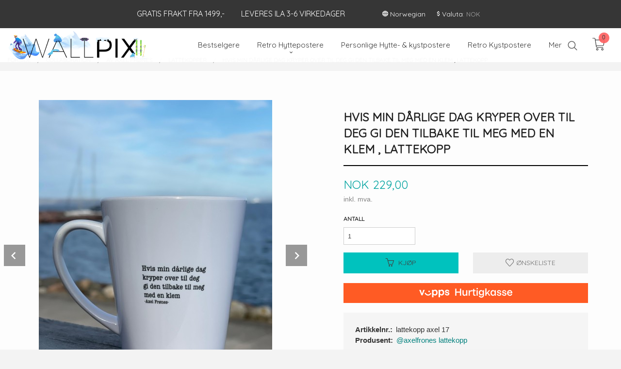

--- FILE ---
content_type: text/html
request_url: https://wallpix.no/produkt/collaboration/av-axel-frones/lattekopper/hvis-min-darlige-dag-kryper-over-til-deg-gi-den-tilbake-til-meg-med-en-klem-lattekopp
body_size: 30800
content:
<!DOCTYPE html>

<!--[if IE 7]>    <html class="lt-ie10 lt-ie9 lt-ie8 ie7 no-js flyout_menu" lang="no"> <![endif]-->
<!--[if IE 8]>    <html class="lt-ie10 lt-ie9 ie8 no-js flyout_menu" lang="no"> <![endif]-->
<!--[if IE 9]>    <html class="lt-ie10 ie9 no-js flyout_menu" lang="no"> <![endif]-->
<!--[if (gt IE 9)|!(IE)]><!--> <html class="no-js flyout_menu" lang="no"> <!--<![endif]-->

<head prefix="og: http://ogp.me/ns# fb: http://ogp.me/ns/fb# product: http://ogp.me/ns/product#">
    <meta http-equiv="Content-Type" content="text/html; charset=UTF-8">
    <meta http-equiv="X-UA-Compatible" content="IE=edge">
    
                    <title>Hvis min dårlige dag  kryper over til deg  gi den tilbake til meg  med en klem , lattekopp | WALLPIX</title>
        

    <meta name="description" content="FRI FRAKT FRA 349,- 
Finner du ikke ditt favorittdikt?
ta kontakt med oss her ">

    <meta name="keywords" content="">

<meta name="csrf-token" content="xhaRjOny6Pk49VhKhS6GetQtGpPadrcSTMAkumIL">    <link rel="shortcut icon" href="/favicon.ico">
    <meta property="og:title" content="Hvis min dårlige dag  kryper over til deg  gi den tilbake til meg  med en klem , lattekopp">
<meta property="og:type" content="product">

<meta property="og:image" content="https://wallpix.no/assets/img/630/630/bilder_nettbutikk/12bb00b7fa6025baf254e8a76890dbab-image.jpeg">

    <meta property="og:image:width" content="473">
    <meta property="og:image:height" content="630">

<meta property="og:description" content="">


<meta property="product:price:amount" content="229.00"> 
<meta property="product:price:currency" content="NOK">

    <meta property="product:category" content="Lattekopper ">
    <meta property="product-category-link" content="https://wallpix.no/butikk/collaboration/av-axel-frones/lattekopper">

<meta property="product:availability" content="instock">



<meta property="og:url" content="https://wallpix.no/produkt/collaboration/av-axel-frones/lattekopper/hvis-min-darlige-dag-kryper-over-til-deg-gi-den-tilbake-til-meg-med-en-klem-lattekopp">
<meta property="og:site_name" content="WALLPIX">
<meta property="og:locale" content="nb_NO"><!-- Pioneer scripts & style -->
<meta name="viewport" content="width=device-width, initial-scale=1.0, minimum-scale=1">
<!-- Android Lollipop theme support: http://updates.html5rocks.com/2014/11/Support-for-theme-color-in-Chrome-39-for-Android -->
<meta name="theme-color" content="#00C2BE">

<link href="/assets/themes/vertex/css/vertex.compiled.css?ver=1759506011" rel="preload" as="style">
<link href="/assets/themes/vertex/css/vertex.compiled.css?ver=1759506011" rel="stylesheet" type="text/css">


<script type="text/javascript" src="/assets/js/modernizr.min-dev.js"></script>
<script>
    window.FEATURES = (function() {
        var list = {"16":1,"24ai":1,"24chat":1,"24marketing":1,"24nb":1,"api":1,"barcode_order":1,"batch_process":1,"blog":1,"boxpacker":1,"criteo":1,"customer_stock_notification":1,"dhl":1,"discount":1,"discount_marketing_link":1,"dropshipping":1,"email_redesign":1,"facebook_dpa":1,"facebook_product_catalog":1,"fiken":1,"frontendfaq":1,"giftcard":1,"google_analytics_4":1,"google_shopping":1,"localization":1,"logistra":1,"logistra_return_label":1,"mailmojo":1,"mega_menu":1,"modal_cart":1,"modal_cart_free_shipping_reminder":1,"modal_cart_products":1,"newsletter":1,"om2_multihandling":1,"pickuppoints":1,"pickuppoints_custom":1,"popup_module":1,"printnode":1,"product_bundles":1,"product_image_slider":1,"product_management_2":1,"product_management_2_customize_layout":1,"product_sorting":1,"reseller":1,"slider":1,"snapchat":1,"stock_reminders":1,"text":1,"thumb_attribute_connection":1,"tripletex":1,"two":1,"two_search_api":1,"update_price_on_attribute_change":1,"users":1,"vipps_express":1,"webshop":1};

        return {
            get: function(name) { return name in list; }
        };
    })();

    if (window.FEATURES.get('facebook_dpa')) {
                facebook_dpa_id = "3485861034817458";
            }

</script>

   

<!-- Global site tag (gtag.js) - Google Analytics -->
<script type="text/plain" data-category="analytics" async src="https://www.googletagmanager.com/gtag/js?id=G-82S7M9N0KV"></script>
<script type="text/plain" data-category="analytics">
  window.dataLayer = window.dataLayer || [];
  function gtag(){dataLayer.push(arguments);}
  gtag('js', new Date());

      gtag('config', 'G-396607716');
    gtag('config', 'G-82S7M9N0KV', {
      theme: 'vertex',
      activeCheckout: 'checkout'
  });
</script>

<script>
    class Item {
        product = {};

        constructor(product) {
            this.product = product;
        }

        #setItemVariant() {
            this.product.item_variant = Array.from(document.querySelectorAll('div.product__attribute'))
                ?.reduce((previousValue, currentValue, currentIndex, array) => {
                    let selectOptions = Array.from(currentValue.children[1].children[0].children);

                    if (!selectOptions.some(option => option.tagName === 'OPTGROUP')) {
                        let attribute = currentValue.children[0].children[0].innerHTML;
                        let value = selectOptions.find(attributeValue => attributeValue.selected).innerHTML;

                        return previousValue += `${attribute}: ${value}${array.length && currentIndex !== array.length - 1 ? ', ' : ''}`;
                    }
                }, '');
        }

        #attachEventListeners() {
            document.querySelectorAll('select.js-attribute').forEach(selector => selector.addEventListener('change', () => this.#setItemVariant()));

            const buyProductButton = document.querySelector('button.js-product__buy-button');

            if (buyProductButton) {
                buyProductButton.addEventListener('click', () => {
                    gtag('event', 'add_to_cart', {
                        currency: 'NOK',
                        value: this.product.value,
                        items: [{ ...this.product, quantity: parseInt(document.getElementById('buy_count').value) }]
                    });
                });
            }

            const buyBundleButton = document.querySelector('button.js-bundle__buy-button');

            if (buyBundleButton) {
                buyBundleButton.addEventListener('click', () => {
                    gtag('event', 'add_to_cart', {
                        currency: 'NOK',
                        value: this.product.value,
                        items: [this.product]
                    });
                });
            }

            const wishListButton = document.querySelector('.product__wishlist-button:not(.disabled)');

            if (wishListButton) {
                wishListButton.addEventListener('click', () => {
                    gtag('event', 'add_to_wishlist', {
                        currency: 'NOK',
                        value: this.product.value,
                        items: [{ ...this.product, quantity: parseInt(document.getElementById('buy_count').value) }],
                    });
                });
            }
        }

        async initialize() {
            await this.#setItemVariant();
            this.#attachEventListeners();

            gtag('event', 'view_item', {
                currency: 'NOK',
                value: this.product.value,
                items: [this.product]
            });
        }
    }
</script>
<!-- Google Analytics -->
<script type="text/plain" data-category="analytics">

    (function (i, s, o, g, r, a, m) {
        i['GoogleAnalyticsObject'] = r;
        i[r] = i[r] || function () {
            (i[r].q = i[r].q || []).push(arguments)
        }, i[r].l = 1 * new Date();
        a = s.createElement(o),
            m = s.getElementsByTagName(o)[0];
        a.async = 1;
        a.src = g;
        m.parentNode.insertBefore(a, m)
    })(window, document, 'script', '//www.google-analytics.com/analytics.js', 'ga');

        ga('create', 'UA-127904725-2', 'auto');
        
    ga('create', 'UA-24343184-8', 'auto', '24nb');

        ga('24nb.send', 'pageview');

    
        ga('send', 'pageview');

    
    
</script>
<div id="sincos-sc"></div>

<script>
    window.SERVER_DATA={"checkoutUrl":"checkout","cartFullHeight":1,"languageId":"1","currency":"NOK","usesFreeShippingReminder":false,"freeShippingCutoff":"299","useProductUpSell":true,"googleAnalytics4Enabled":true};
</script>
<script src="/js/slider-cart.js?v=92f548de5fc28f3f8f7079c8ad30e93f" type="text/javascript"></script>
<meta name="facebook-domain-verification" content="balfkwvj5gmbwarbq8i75m64ntsafe" />

<!-- Google Tag Manager -->
<script>(function(w,d,s,l,i){w[l]=w[l]||[];w[l].push({'gtm.start':
new Date().getTime(),event:'gtm.js'});var
f=d.getElementsByTagName(s)[0],
j=d.createElement(s),dl=l!='dataLayer'?'&l='+l:'';j.async=true;j.src=
'https://www.googletagmanager.com/gtm.js?id='+i+dl;f.parentNode.insertBefore(j,f);
})(window,document,'script','dataLayer','GTM-W39RZHM');</script>
<!-- End Google Tag Manager -->


<script src="https://assets.mailmojo.no/sdk.js" data-token="yR2WFSHYClJGOx4iTm1fT5lEl4kg9F" async></script>



<style type="text/css">
@media all and (max-width: 480px) {
  .equal-height-column {
    width: 50%;
  }
}

/*
.nor_lang, .eng_lang {
  position: fixed;
  z-index: 9999;
}
.eng_lang img, .nor_lang img {
  max-width: 24px;
  height: auto;
}

.nor_lang {
  top: 1.5rem;
  left: 1.25rem;
  transition: 0.05s ease-in-out all;
}

.eng_lang {
  top: 3rem;
  left: 1.25rem;
  transition: 0.05s ease-in-out all;
}

.sticky-nav .nor_lang {
  top: 0.75rem;
}
.sticky-nav .eng_lang {
  top: 2rem;
}

@media only screen and (max-width: 1500px) {
  .nor_lang, .eng_lang {
    left: 0.5rem;
  }
}

@media only screen and (max-width: 1024px) {
  .nor_lang, .eng_lang {
    position: absolute;
    z-index: 9999;
    top: 2.5rem !important;
  }

  .nor_lang {
    left: 6.5rem;
  }

  .eng_lang {
    left: 8.5rem;
  }

}

@media only screen and (max-width: 720px) {
  .nor_lang, .eng_lang {
    position: absolute;
    z-index: 1500;
    top: 2rem !important;
  }

  .nor_lang {
    left: 4.5rem;
  }

  .eng_lang {
    left: 6.5rem;
  }

}

@media only screen and (max-width: 375px) {
  .nor_lang, .eng_lang {
    position: absolute;
    z-index: 1500;
  }

  .nor_lang {
    top: 1.25rem !important;
    left: 3.25rem;
  }

  .eng_lang {
    top: 2.75rem !important;
    left: 3.25rem;
  }

}

*/

</style>


<style>
    #launcherFrame {
        bottom: 4rem !important;
        right: 0rem !important;
    }
    div#mobile li {
    font-size: 0.8rem;
}
</style>



<!-- Facebook Domain Verification -->
<meta name="facebook-domain-verification" content="balfkwvj5gmbwarbq8i75m64ntsafe" />
<!-- End of Facebook Domain Verification -->
<link rel="stylesheet" href="/css/cookie_consent.css">
<script defer src="/js/cookie_consent.js"></script>
<script>
    window.dataLayer = window.dataLayer || [];
    function gtag(){dataLayer.push(arguments);}

    // Set default consent to 'denied' as a placeholder
    // Determine actual values based on your own requirements
    gtag('consent', 'default', {
        'ad_storage': 'denied',
        'ad_user_data': 'denied',
        'ad_personalization': 'denied',
        'analytics_storage': 'denied',
        'url_passthrough': 'denied'
    });

</script>

<script>

    window.addEventListener('load', function(){

        CookieConsent.run({
            cookie: {
                name: 'cookie_consent_cookie',
                domain: window.location.hostname,
                path: '/',
                expiresAfterDays: 30,
                sameSite: 'Lax'
            },
            disablePageInteraction: true,
            guiOptions: {
                consentModal: {
                    layout: 'box inline',
                    position: 'middle center',
                    equalWeightButtons: false,
                }
            },
            categories: {
                necessary: {
                    enabled: true,
                    readonly: true,
                },
                analytics: {},
                targeting: {}
            },
            language: {
                default: 'no',
                translations: {
                    no: {
                        consentModal: {
                            title: 'Vi bruker cookies!',
                            description: '<p>Vi benytter første- og tredjeparts cookies (informasjonskapsler).</p><br><br><p>Cookies bruker til: </p><br><ul style="padding-left:3px;"><li>Nødvendige funksjoner på nettsiden</li><li>Analyse og statistikk</li><li>Markedsføring som kan brukes for personlig tilpasning av annonser</li></ul><br><p>Velg “Godta alle” om du aksepterer vår bruk av cookie. Hvis du ønsker å endre på cookie-innstillingene, velg “La meg velge selv”.</p><br><p>Les mer om vår Cookie policy <a href="/side/cookies">her.</a></p>',
                            acceptAllBtn: 'Godta alle',
                            acceptNecessaryBtn: 'Godta kun nødvendige',
                            showPreferencesBtn: 'La meg velge selv',
                        },
                        preferencesModal: {
                            title: 'Innstillinger',
                            acceptAllBtn: 'Godta alle',
                            acceptNecessaryBtn: 'Godta kun nødvendige',
                            savePreferencesBtn: 'Lagre og godta innstillinger',
                            closeIconLabel: 'Lukk',
                            sections: [
                                {
                                    title: 'Bruk av cookies 📢',
                                    description: 'Vi bruker cookies for å sikre deg en optimal opplevelse i nettbutikken vår. Noen cookies er påkrevd for at nettbutikken skal fungere. Les mer om vår <a href="/side/sikkerhet_og_personvern" class="cc-link">personvernerklæring</a>.'
                                },
                                {
                                    title: 'Helt nødvendige cookies',
                                    description: 'Cookies som er helt nødvendig for at nettbutikken skal fungere. Man får ikke handlet i nettbutikken uten disse.',
                                },
                                {
                                    title: 'Cookies rundt analyse og oppsamling av statistikk',
                                    description: 'Cookie som lagrer anonym statistikk av besøkende i nettbutikken. Disse brukes av nettbutikkeier for å lære seg mer om hvem publikummet sitt er.',
                                    linkedCategory: 'analytics'
                                },
                                {
                                    title: 'Cookies rundt markedsføring og retargeting',
                                    description: 'Cookies som samler informasjon om din bruk av nettsiden slik at markedsføring kan tilpasses deg.',
                                    linkedCategory: 'targeting'
                                },
                                {
                                    title: 'Mer informasjon',
                                    description: 'Ved spørsmål om vår policy rundt cookies og dine valg, ta gjerne kontakt med oss på <a href="mailto:post@wallpix.no">post@wallpix.no</a>.'
                                }
                            ]
                        }
                    }
                }
            }
        });
    });
</script>

<script type="text/plain" data-category="targeting">
    window.dataLayer = window.dataLayer || [];
    function gtag(){ dataLayer.push(arguments); }
    gtag('consent', 'update', {
        'ad_storage': 'granted',
        'ad_user_data': 'granted',
        'ad_personalization': 'granted'
    });
</script>

<script type="text/plain" data-category="analytics">
    window.dataLayer = window.dataLayer || [];
    function gtag(){ dataLayer.push(arguments); }
    gtag('consent', 'update', {
        'analytics_storage': 'granted',
        'url_passthrough': 'granted'
    });
</script>

        </head>

<body class="sticky-footer-menu">

    <a href="#main-content" class="sr-only">Gå til innholdet</a>

    <input type="checkbox" id="menu-toggler">

<script>
    document.addEventListener('DOMContentLoaded', function() {
        $('#menu-toggler').change(function() {
            $('body')[this.checked ? 'addClass' : 'removeClass']('menu-open');
        });
    });
</script>

<label id="menu-mask" for="menu-toggler" style="cursor: url([data-uri]),zoom-out"> </label>
<nav id="menu">
    <header>
        <h3>Meny</h3>
        <label for="menu-toggler" class="menu-close">
            <svg xmlns="http://www.w3.org/2000/svg" width="24" height="24" viewBox="0 0 24 24" fill="none" stroke="currentColor" stroke-width="2" stroke-linecap="round" stroke-linejoin="round" class="feather feather-x"><line x1="18" y1="6" x2="6" y2="18"></line> <line x1="6" y1="6" x2="18" y2="18"></line></svg>
        </label>
    </header>

    <ul class="menu--level-0">
<li id="menu-frontpage-link" class=""><div class="menu-item-wrap"><a href="https://wallpix.no/">Forside</a></div></li><li class=""><div class="menu-item-wrap"><a href="/butikk/bestselgere">Bestselgere</a></div></li><li class="parent"><input type="checkbox" id="menu-307-opener" class="menu--opener" ><div class="menu-item-wrap"><a href="/butikk/hyttepostere-1">Retro Hyttepostere</a><label for="menu-307-opener"><i class="icon-keyboard-arrow-down icon-large"></i></label></div><ul class="menu--level-1">
<li class=""><div class="menu-item-wrap"><a href="/butikk/hyttepostere-1/a-a-alle-postere">A-Å ALLE POSTERE</a></div></li><li class="parent"><input type="checkbox" id="menu-529-opener" class="menu--opener" ><div class="menu-item-wrap"><a href="/butikk/hyttepostere-1/generelle-retro-hyttepostere-1">GENERELLE RETRO HYTTEPOSTERE</a><label for="menu-529-opener"><i class="icon-keyboard-arrow-down icon-large"></i></label></div><ul class="menu--level-2">
<li class=""><div class="menu-item-wrap"><a href="/butikk/hyttepostere-1/generelle-retro-hyttepostere-1/retro">Retro tekstpostere</a></div></li><li class=""><div class="menu-item-wrap"><a href="/butikk/hyttepostere-1/generelle-retro-hyttepostere-1/retro-pin-ups-modeller">Retro Portretter </a></div></li><li class=""><div class="menu-item-wrap"><a href="/butikk/hyttepostere-1/generelle-retro-hyttepostere-1/retro-artsy">Retro artsy</a></div></li><li class=""><div class="menu-item-wrap"><a href="/butikk/hyttepostere-1/generelle-retro-hyttepostere-1/dreamy-illustrasjoner-og-foto">Dreamy illustrasjoner og foto </a></div></li><li class=""><div class="menu-item-wrap"><a href="/butikk/hyttepostere-1/generelle-retro-hyttepostere-1/akvarellpostere">Akvarellpostere</a></div></li><li class=""><div class="menu-item-wrap"><a href="/butikk/hyttepostere-1/generelle-retro-hyttepostere-1/maleripostere-1">Maleripostere </a></div></li><li class=""><div class="menu-item-wrap"><a href="/butikk/hyttepostere-1/generelle-retro-hyttepostere-1/retro-illustrasjoner">Retro illustrasjoner </a></div></li><li class=""><div class="menu-item-wrap"><a href="/butikk/hyttepostere-1/generelle-retro-hyttepostere-1/retro-pop-art">Retro pop-art</a></div></li><li class=""><div class="menu-item-wrap"><a href="/butikk/hyttepostere-1/generelle-retro-hyttepostere-1/retro-doodle-abstrakt">Retro doodle & abstrakt </a></div></li><li class="parent"><input type="checkbox" id="menu-559-opener" class="menu--opener" ><div class="menu-item-wrap"><a href="/butikk/hyttepostere-1/generelle-retro-hyttepostere-1/bildepostere-til-hytta-1">Bildepostere til hytta </a><label for="menu-559-opener"><i class="icon-keyboard-arrow-down icon-large"></i></label></div><ul class="menu--level-3">
<li class=""><div class="menu-item-wrap"><a href="/butikk/hyttepostere-1/generelle-retro-hyttepostere-1/bildepostere-til-hytta-1/historiske-bilder-2">Historiske bilder </a></div></li><li class=""><div class="menu-item-wrap"><a href="/butikk/hyttepostere-1/generelle-retro-hyttepostere-1/bildepostere-til-hytta-1/dyreliv">Dyreliv </a></div></li><li class=""><div class="menu-item-wrap"><a href="/butikk/hyttepostere-1/generelle-retro-hyttepostere-1/bildepostere-til-hytta-1/humoristiske">Humoristiske </a></div></li><li class=""><div class="menu-item-wrap"><a href="/butikk/hyttepostere-1/generelle-retro-hyttepostere-1/bildepostere-til-hytta-1/humoristiske-1">Humoristiske </a></div></li></ul>
</li></ul>
</li><li class=""><div class="menu-item-wrap"><a href="/butikk/hyttepostere-1/a-2">A</a></div></li><li class=""><div class="menu-item-wrap"><a href="/butikk/hyttepostere-1/b-1">B</a></div></li><li class=""><div class="menu-item-wrap"><a href="/butikk/hyttepostere-1/c-1">C</a></div></li><li class=""><div class="menu-item-wrap"><a href="/butikk/hyttepostere-1/d-1">D</a></div></li><li class=""><div class="menu-item-wrap"><a href="/butikk/hyttepostere-1/e-1">E</a></div></li><li class=""><div class="menu-item-wrap"><a href="/butikk/hyttepostere-1/f-1">F</a></div></li><li class=""><div class="menu-item-wrap"><a href="/butikk/hyttepostere-1/g-1">G</a></div></li><li class=""><div class="menu-item-wrap"><a href="/butikk/hyttepostere-1/h-1">H</a></div></li><li class=""><div class="menu-item-wrap"><a href="/butikk/hyttepostere-1/i-1">I</a></div></li><li class=""><div class="menu-item-wrap"><a href="/butikk/hyttepostere-1/j-1">J</a></div></li><li class=""><div class="menu-item-wrap"><a href="/butikk/hyttepostere-1/k-1">K</a></div></li><li class=""><div class="menu-item-wrap"><a href="/butikk/hyttepostere-1/l-1">L</a></div></li><li class=""><div class="menu-item-wrap"><a href="/butikk/hyttepostere-1/m-1">M</a></div></li><li class=""><div class="menu-item-wrap"><a href="/butikk/hyttepostere-1/n-1">N</a></div></li><li class=""><div class="menu-item-wrap"><a href="/butikk/hyttepostere-1/o-2">O</a></div></li><li class=""><div class="menu-item-wrap"><a href="/butikk/hyttepostere-1/p-1">P</a></div></li><li class=""><div class="menu-item-wrap"><a href="/butikk/hyttepostere-1/q-1">Q</a></div></li><li class=""><div class="menu-item-wrap"><a href="/butikk/hyttepostere-1/r-1">R</a></div></li><li class=""><div class="menu-item-wrap"><a href="/butikk/hyttepostere-1/s-1">S</a></div></li><li class=""><div class="menu-item-wrap"><a href="/butikk/hyttepostere-1/t-1">T</a></div></li><li class=""><div class="menu-item-wrap"><a href="/butikk/hyttepostere-1/u-1">U</a></div></li><li class=""><div class="menu-item-wrap"><a href="/butikk/hyttepostere-1/v-1">V</a></div></li><li class=""><div class="menu-item-wrap"><a href="/butikk/hyttepostere-1/w-1">W</a></div></li><li class=""><div class="menu-item-wrap"><a href="/butikk/hyttepostere-1/x-1">X</a></div></li><li class=""><div class="menu-item-wrap"><a href="/butikk/hyttepostere-1/y-1">Y</a></div></li><li class=""><div class="menu-item-wrap"><a href="/butikk/hyttepostere-1/z-1">Z</a></div></li><li class=""><div class="menu-item-wrap"><a href="/butikk/hyttepostere-1/ae-1">Æ</a></div></li><li class=""><div class="menu-item-wrap"><a href="/butikk/hyttepostere-1/o-3">Ø</a></div></li><li class=""><div class="menu-item-wrap"><a href="/butikk/hyttepostere-1/a-3">Å</a></div></li></ul>
</li><li class=""><div class="menu-item-wrap"><a href="/butikk/personlige-hyttepostere-1">Personlige Hytte- & kystpostere</a></div></li><li class=""><div class="menu-item-wrap"><a href="/butikk/kystpostere">Retro Kystpostere</a></div></li><li class="parent"><input type="checkbox" id="menu-364-opener" class="menu--opener" ><div class="menu-item-wrap"><a href="/butikk/tegning-og-maleripostere">Malte Hytte- & kystpostere</a><label for="menu-364-opener"><i class="icon-keyboard-arrow-down icon-large"></i></label></div><ul class="menu--level-1">
<li class=""><div class="menu-item-wrap"><a href="/butikk/tegning-og-maleripostere/malte-kystpostere">Malte Kystpostere</a></div></li><li class=""><div class="menu-item-wrap"><a href="https://www.wallpix.no/butikk/hyttepostere-1/generelle-retro-hyttepostere-1/akvarellpostere" target="_self">Malte hyttepostere</a></div></li><li class=""><div class="menu-item-wrap"><a href="/butikk/tegning-og-maleripostere/tegnede-postere">Tegnede hyttepostere </a></div></li></ul>
</li><li class="parent"><input type="checkbox" id="menu-194-opener" class="menu--opener" ><div class="menu-item-wrap"><a href="/butikk/interior">Kopper </a><label for="menu-194-opener"><i class="icon-keyboard-arrow-down icon-large"></i></label></div><ul class="menu--level-1">
<li class=""><div class="menu-item-wrap"><a href="/butikk/interior/kopper">Hyttekopper </a></div></li><li class="parent"><input type="checkbox" id="menu-339-opener" class="menu--opener" ><div class="menu-item-wrap"><a href="/butikk/interior/arbeidskopper">Yrkeskopper</a><label for="menu-339-opener"><i class="icon-keyboard-arrow-down icon-large"></i></label></div><ul class="menu--level-2">
<li class="parent"><input type="checkbox" id="menu-340-opener" class="menu--opener" ><div class="menu-item-wrap"><a href="/butikk/interior/arbeidskopper/handverk-bygg-og-anlegg">Håndverkkopper</a><label for="menu-340-opener"><i class="icon-keyboard-arrow-down icon-large"></i></label></div><ul class="menu--level-3">
<li class=""><div class="menu-item-wrap"><a href="/butikk/interior/arbeidskopper/handverk-bygg-og-anlegg/generelle">Generelle</a></div></li><li class=""><div class="menu-item-wrap"><a href="/butikk/interior/arbeidskopper/handverk-bygg-og-anlegg/ledelse-og-byggherre">Ledelse og byggherre</a></div></li><li class=""><div class="menu-item-wrap"><a href="/butikk/interior/arbeidskopper/handverk-bygg-og-anlegg/tomrer">Tømrer- og Forskalingsnekkerkopper</a></div></li><li class=""><div class="menu-item-wrap"><a href="/butikk/interior/arbeidskopper/handverk-bygg-og-anlegg/elektrikker">Elektrikerkopper</a></div></li><li class=""><div class="menu-item-wrap"><a href="/butikk/interior/arbeidskopper/handverk-bygg-og-anlegg/rorlegger">Rørleggerkopper</a></div></li><li class=""><div class="menu-item-wrap"><a href="/butikk/interior/arbeidskopper/handverk-bygg-og-anlegg/blikkenslagerkopper">Blikkenslagerkopper</a></div></li><li class=""><div class="menu-item-wrap"><a href="/butikk/interior/arbeidskopper/handverk-bygg-og-anlegg/murer">Mur- Betong- & flisleggerkopper</a></div></li><li class=""><div class="menu-item-wrap"><a href="/butikk/interior/arbeidskopper/handverk-bygg-og-anlegg/anleggsgartner">Anleggsgartner </a></div></li><li class=""><div class="menu-item-wrap"><a href="/butikk/interior/arbeidskopper/handverk-bygg-og-anlegg/malerkopper">Malerkopper</a></div></li><li class=""><div class="menu-item-wrap"><a href="/butikk/interior/arbeidskopper/handverk-bygg-og-anlegg/anleggskopper">Anleggskopper</a></div></li><li class=""><div class="menu-item-wrap"><a href="/butikk/interior/arbeidskopper/handverk-bygg-og-anlegg/transport-av-materiell">Transport av materiell</a></div></li><li class=""><div class="menu-item-wrap"><a href="/butikk/interior/arbeidskopper/handverk-bygg-og-anlegg/mekaniker">Mekanikerkopper</a></div></li><li class=""><div class="menu-item-wrap"><a href="/butikk/interior/arbeidskopper/handverk-bygg-og-anlegg/lasesmedkopper">Låsesmedkopper</a></div></li><li class=""><div class="menu-item-wrap"><a href="/butikk/interior/arbeidskopper/handverk-bygg-og-anlegg/kontorrottekopper">Kontorrottekopper</a></div></li><li class=""><div class="menu-item-wrap"><a href="/butikk/interior/arbeidskopper/handverk-bygg-og-anlegg/asfaltor">Asfaltør</a></div></li><li class=""><div class="menu-item-wrap"><a href="/butikk/interior/arbeidskopper/handverk-bygg-og-anlegg/stilasmontor">Stilasmontør</a></div></li><li class=""><div class="menu-item-wrap"><a href="/butikk/interior/arbeidskopper/handverk-bygg-og-anlegg/fjell-og-tunnel">Fjell og tunnel </a></div></li></ul>
</li><li class="parent"><input type="checkbox" id="menu-547-opener" class="menu--opener" ><div class="menu-item-wrap"><a href="/butikk/interior/arbeidskopper/helsepersonellkopper">Helsepersonellkopper</a><label for="menu-547-opener"><i class="icon-keyboard-arrow-down icon-large"></i></label></div><ul class="menu--level-3">
<li class=""><div class="menu-item-wrap"><a href="/butikk/interior/arbeidskopper/helsepersonellkopper/for-alle-i-helsesektoren">For alle i helsesektoren </a></div></li><li class=""><div class="menu-item-wrap"><a href="/butikk/interior/arbeidskopper/helsepersonellkopper/sykepleier">Sykepleier </a></div></li><li class=""><div class="menu-item-wrap"><a href="/butikk/interior/arbeidskopper/helsepersonellkopper/helsefagarbeider">Helsefagarbeider</a></div></li><li class=""><div class="menu-item-wrap"><a href="/butikk/interior/arbeidskopper/helsepersonellkopper/vernepleier">Vernepleier</a></div></li><li class=""><div class="menu-item-wrap"><a href="/butikk/interior/arbeidskopper/helsepersonellkopper/lege">Lege</a></div></li><li class=""><div class="menu-item-wrap"><a href="/butikk/interior/arbeidskopper/helsepersonellkopper/helsesekretaer">Helsesekretær</a></div></li><li class=""><div class="menu-item-wrap"><a href="/butikk/interior/arbeidskopper/helsepersonellkopper/portor">Portør</a></div></li></ul>
</li></ul>
</li><li class=""><div class="menu-item-wrap"><a href="/butikk/interior/paskekopper">Påskekopper</a></div></li><li class=""><div class="menu-item-wrap"><a href="/butikk/interior/17-mai-kopper">17.Mai-Kopper</a></div></li><li class=""><div class="menu-item-wrap"><a href="/butikk/interior/batkopper">Båtkopper</a></div></li><li class=""><div class="menu-item-wrap"><a href="/butikk/interior/disc-golf-kopper">Disc golf kopper </a></div></li><li class="parent"><input type="checkbox" id="menu-410-opener" class="menu--opener" ><div class="menu-item-wrap"><a href="/butikk/interior/90-s-1">90´s</a><label for="menu-410-opener"><i class="icon-keyboard-arrow-down icon-large"></i></label></div><ul class="menu--level-2">
<li class=""><div class="menu-item-wrap"><a href="/butikk/interior/90-s-1/1990-kopper">1990 kopper</a></div></li><li class=""><div class="menu-item-wrap"><a href="/butikk/interior/90-s-1/1991-kopper">1991 kopper</a></div></li><li class=""><div class="menu-item-wrap"><a href="/butikk/interior/90-s-1/1992-kopper">1992 kopper</a></div></li><li class=""><div class="menu-item-wrap"><a href="/butikk/interior/90-s-1/1993-kopper">1993 kopper</a></div></li><li class=""><div class="menu-item-wrap"><a href="/butikk/interior/90-s-1/1994-kopper">1994 kopper</a></div></li><li class=""><div class="menu-item-wrap"><a href="/butikk/interior/90-s-1/1995-kopper">1995 kopper </a></div></li><li class=""><div class="menu-item-wrap"><a href="/butikk/interior/90-s-1/1996-kopper">1996 kopper</a></div></li><li class=""><div class="menu-item-wrap"><a href="/butikk/interior/90-s-1/1997-kopper">1997 kopper </a></div></li><li class=""><div class="menu-item-wrap"><a href="/butikk/interior/90-s-1/1998-kopper">1998 kopper</a></div></li><li class=""><div class="menu-item-wrap"><a href="/butikk/interior/90-s-1/1999-kopper">1999 kopper </a></div></li></ul>
</li></ul>
</li><li class=""><div class="menu-item-wrap"><a href="/butikk/retro-fotografi">Retro Fotografi</a></div></li><li class="parent"><input type="checkbox" id="menu-564-opener" class="menu--opener" ><div class="menu-item-wrap"><a href="/butikk/digitalisering-forstorring">Digitalisering / Forstørring </a><label for="menu-564-opener"><i class="icon-keyboard-arrow-down icon-large"></i></label></div><ul class="menu--level-1">
<li class=""><div class="menu-item-wrap"><a href="/butikk/digitalisering-forstorring/forstorrelser">Forstørrelser</a></div></li><li class=""><div class="menu-item-wrap"><a href="/butikk/digitalisering-forstorring/digitaliser-gamle-papirbilder">Digitaliser gamle papirbilder </a></div></li><li class=""><div class="menu-item-wrap"><a href="/butikk/digitalisering-forstorring/digitaliser-negativer">Digitaliser negativer</a></div></li><li class=""><div class="menu-item-wrap"><a href="/butikk/digitalisering-forstorring/digitaliser-lysbilder">Digitaliser lysbilder</a></div></li><li class=""><div class="menu-item-wrap"><a href="/butikk/digitalisering-forstorring/digitalisering-minidv-og-vhs">Digitalisering MiniDv og VHS</a></div></li></ul>
</li><li class=""><div class="menu-item-wrap"><a href="/butikk/unike-bestillingsverk">Unike bestillingsverk </a></div></li><li class="parent"><input type="checkbox" id="menu-457-opener" class="menu--opener" ><div class="menu-item-wrap"><a href="/butikk/flaskeetiketter-selvklebende">Flaskeetiketter , selvklebende</a><label for="menu-457-opener"><i class="icon-keyboard-arrow-down icon-large"></i></label></div><ul class="menu--level-1">
<li class=""><div class="menu-item-wrap"><a href="/butikk/flaskeetiketter-selvklebende/jul-1">Jul</a></div></li><li class=""><div class="menu-item-wrap"><a href="/butikk/flaskeetiketter-selvklebende/18-frekke-juleetiketter">18+ Frekke juleetiketter </a></div></li><li class="parent"><input type="checkbox" id="menu-464-opener" class="menu--opener" ><div class="menu-item-wrap"><a href="/butikk/flaskeetiketter-selvklebende/hytte-retro">Hytte, retro</a><label for="menu-464-opener"><i class="icon-keyboard-arrow-down icon-large"></i></label></div><ul class="menu--level-2">
<li class=""><div class="menu-item-wrap"><a href="/butikk/flaskeetiketter-selvklebende/hytte-retro/generelle-retro-hyttepostere">GENERELLE RETRO HYTTEETIKETTER</a></div></li><li class=""><div class="menu-item-wrap"><a href="/butikk/flaskeetiketter-selvklebende/hytte-retro/a">A</a></div></li><li class=""><div class="menu-item-wrap"><a href="/butikk/flaskeetiketter-selvklebende/hytte-retro/b">B</a></div></li><li class=""><div class="menu-item-wrap"><a href="/butikk/flaskeetiketter-selvklebende/hytte-retro/c">C</a></div></li><li class=""><div class="menu-item-wrap"><a href="/butikk/flaskeetiketter-selvklebende/hytte-retro/d">D</a></div></li><li class=""><div class="menu-item-wrap"><a href="/butikk/flaskeetiketter-selvklebende/hytte-retro/e">E</a></div></li><li class=""><div class="menu-item-wrap"><a href="/butikk/flaskeetiketter-selvklebende/hytte-retro/f">F</a></div></li><li class=""><div class="menu-item-wrap"><a href="/butikk/flaskeetiketter-selvklebende/hytte-retro/g">G</a></div></li><li class=""><div class="menu-item-wrap"><a href="/butikk/flaskeetiketter-selvklebende/hytte-retro/h">H</a></div></li><li class=""><div class="menu-item-wrap"><a href="/butikk/flaskeetiketter-selvklebende/hytte-retro/i">I</a></div></li><li class=""><div class="menu-item-wrap"><a href="/butikk/flaskeetiketter-selvklebende/hytte-retro/j">J</a></div></li><li class=""><div class="menu-item-wrap"><a href="/butikk/flaskeetiketter-selvklebende/hytte-retro/k">K</a></div></li><li class=""><div class="menu-item-wrap"><a href="/butikk/flaskeetiketter-selvklebende/hytte-retro/l">L</a></div></li><li class=""><div class="menu-item-wrap"><a href="/butikk/flaskeetiketter-selvklebende/hytte-retro/m">M</a></div></li><li class=""><div class="menu-item-wrap"><a href="/butikk/flaskeetiketter-selvklebende/hytte-retro/n">N</a></div></li><li class=""><div class="menu-item-wrap"><a href="/butikk/flaskeetiketter-selvklebende/hytte-retro/o">O</a></div></li><li class=""><div class="menu-item-wrap"><a href="/butikk/flaskeetiketter-selvklebende/hytte-retro/p">P</a></div></li><li class=""><div class="menu-item-wrap"><a href="/butikk/flaskeetiketter-selvklebende/hytte-retro/q">Q</a></div></li><li class=""><div class="menu-item-wrap"><a href="/butikk/flaskeetiketter-selvklebende/hytte-retro/r">R</a></div></li><li class=""><div class="menu-item-wrap"><a href="/butikk/flaskeetiketter-selvklebende/hytte-retro/s">S</a></div></li><li class=""><div class="menu-item-wrap"><a href="/butikk/flaskeetiketter-selvklebende/hytte-retro/t">T</a></div></li><li class=""><div class="menu-item-wrap"><a href="/butikk/flaskeetiketter-selvklebende/hytte-retro/u">U</a></div></li><li class=""><div class="menu-item-wrap"><a href="/butikk/flaskeetiketter-selvklebende/hytte-retro/v">V</a></div></li><li class=""><div class="menu-item-wrap"><a href="/butikk/flaskeetiketter-selvklebende/hytte-retro/w">W</a></div></li><li class=""><div class="menu-item-wrap"><a href="/butikk/flaskeetiketter-selvklebende/hytte-retro/x">X</a></div></li><li class=""><div class="menu-item-wrap"><a href="/butikk/flaskeetiketter-selvklebende/hytte-retro/y">Y</a></div></li><li class=""><div class="menu-item-wrap"><a href="/butikk/flaskeetiketter-selvklebende/hytte-retro/z">Z</a></div></li><li class=""><div class="menu-item-wrap"><a href="/butikk/flaskeetiketter-selvklebende/hytte-retro/ae">Æ</a></div></li><li class=""><div class="menu-item-wrap"><a href="/butikk/flaskeetiketter-selvklebende/hytte-retro/o-1">Ø</a></div></li><li class=""><div class="menu-item-wrap"><a href="/butikk/flaskeetiketter-selvklebende/hytte-retro/a-1">Å</a></div></li></ul>
</li><li class=""><div class="menu-item-wrap"><a href="/butikk/flaskeetiketter-selvklebende/paske-1">Påske</a></div></li><li class=""><div class="menu-item-wrap"><a href="/butikk/flaskeetiketter-selvklebende/17-mai-flaskeetiketter">17.MAI-Flaskeetiketter</a></div></li><li class=""><div class="menu-item-wrap"><a href="/butikk/flaskeetiketter-selvklebende/disc-golf-1">Disc golf </a></div></li></ul>
</li><li class=""><div class="menu-item-wrap"><a href="https://wallpix.no/nyhetsbrev" target="_self">Wallpix-klubben</a></div></li><li class="parent"><input type="checkbox" id="menu-452-opener" class="menu--opener" ><div class="menu-item-wrap"><a href="/butikk/international-cabin-posters">International cabin posters </a><label for="menu-452-opener"><i class="icon-keyboard-arrow-down icon-large"></i></label></div><ul class="menu--level-1">
<li class=""><div class="menu-item-wrap"><a href="/butikk/international-cabin-posters/suomi-finland">SUOMI / FINLAND</a></div></li><li class=""><div class="menu-item-wrap"><a href="/butikk/international-cabin-posters/sverige-sweden">SVERIGE / SWEDEN</a></div></li></ul>
</li><li class="parent"><input type="checkbox" id="menu-434-opener" class="menu--opener" ><div class="menu-item-wrap"><a href="/butikk/postere-til-hjemmet">Postere til hjemmet </a><label for="menu-434-opener"><i class="icon-keyboard-arrow-down icon-large"></i></label></div><ul class="menu--level-1">
<li class=""><div class="menu-item-wrap"><a href="/butikk/postere-til-hjemmet/boho-nordic-abstract-1">Boho / Nordic Abstract </a></div></li></ul>
</li><li class=""><div class="menu-item-wrap"><a href="/butikk/ferdig-innrammet-illustrasjon">Ferdig innrammet illustrasjon</a></div></li><li class="parent"><input type="checkbox" id="menu-308-opener" class="menu--opener" ><div class="menu-item-wrap"><a href="/butikk/fotballpostere">Hobby-og interessepostere</a><label for="menu-308-opener"><i class="icon-keyboard-arrow-down icon-large"></i></label></div><ul class="menu--level-1">
<li class=""><div class="menu-item-wrap"><a href="/butikk/fotballpostere/gamle-kart">Gamle kart </a></div></li><li class=""><div class="menu-item-wrap"><a href="/butikk/fotballpostere/jakt-fiske-og-friluftsliv">Jakt, Fiske og Friluftsliv</a></div></li><li class=""><div class="menu-item-wrap"><a href="/butikk/fotballpostere/historiske-bilder">Historiske bilder </a></div></li><li class=""><div class="menu-item-wrap"><a href="/butikk/fotballpostere/mat-og-drikke">Mat og drikke </a></div></li><li class=""><div class="menu-item-wrap"><a href="/butikk/fotballpostere/fotballpostere-1">Fotballpostere</a></div></li><li class=""><div class="menu-item-wrap"><a href="/butikk/fotballpostere/bilpostere">Bilpostere</a></div></li></ul>
</li><li class=""><div class="menu-item-wrap"><a href="/butikk/hytteskilt">Hytteskilt av eik</a></div></li><li class="parent"><input type="checkbox" id="menu-235-opener" class="menu--opener" ><div class="menu-item-wrap"><a href="/butikk/tekstpostere">Tekstpostere</a><label for="menu-235-opener"><i class="icon-keyboard-arrow-down icon-large"></i></label></div><ul class="menu--level-1">
<li class=""><div class="menu-item-wrap"><a href="/butikk/tekstpostere/alle-tekstpostere">Alle norske tekstpostere </a></div></li><li class=""><div class="menu-item-wrap"><a href="/butikk/tekstpostere/engelske">Engelske </a></div></li><li class=""><div class="menu-item-wrap"><a href="/butikk/tekstpostere/familie-og-hjem">Familie og hjem </a></div></li><li class=""><div class="menu-item-wrap"><a href="https://wallpix.no/butikk/collaboration/av-axel-frones" target="_blank">Diktpostere</a></div></li><li class=""><div class="menu-item-wrap"><a href="/butikk/tekstpostere/hobby">Hobby, sport og interesser</a></div></li><li class=""><div class="menu-item-wrap"><a href="/butikk/tekstpostere/hobby-1">Ordtak, sitat og one linere</a></div></li><li class=""><div class="menu-item-wrap"><a href="/butikk/tekstpostere/sang-og-film-sitater">Sang og filmsitater </a></div></li><li class=""><div class="menu-item-wrap"><a href="/butikk/tekstpostere/bildepostere-med-tekst">Bildepostere med tekst </a></div></li><li class=""><div class="menu-item-wrap"><a href="/butikk/tekstpostere/reisepostere">Tur og reise</a></div></li></ul>
</li><li class="parent"><input type="checkbox" id="menu-234-opener" class="menu--opener" ><div class="menu-item-wrap"><a href="/butikk/personlige-postere">Personlige postere</a><label for="menu-234-opener"><i class="icon-keyboard-arrow-down icon-large"></i></label></div><ul class="menu--level-1">
<li class=""><div class="menu-item-wrap"><a href="/butikk/personlige-postere/familiepostere">Familie- og kjærestepostere</a></div></li><li class=""><div class="menu-item-wrap"><a href="/butikk/personlige-postere/fodselpostere">Fødselpostere</a></div></li><li class=""><div class="menu-item-wrap"><a href="/butikk/personlige-postere/alle-personlige-postere">Alle personlige postere</a></div></li><li class=""><div class="menu-item-wrap"><a href="/butikk/personlige-postere/wi-fi">Wi-Fi</a></div></li><li class=""><div class="menu-item-wrap"><a href="/butikk/personlige-postere/stedspostere-1">Stedspostere</a></div></li></ul>
</li><li class="parent"><input type="checkbox" id="menu-232-opener" class="menu--opener" ><div class="menu-item-wrap"><a href="/butikk/instagrammere">Instagrammere</a><label for="menu-232-opener"><i class="icon-keyboard-arrow-down icon-large"></i></label></div><ul class="menu--level-1">
<li class=""><div class="menu-item-wrap"><a href="/butikk/instagrammere/atshotsbyroberg">@simen.roberg</a></div></li></ul>
</li><li class="parent"><input type="checkbox" id="menu-388-opener" class="menu--opener" ><div class="menu-item-wrap"><a href="/butikk/klaer">Klær</a><label for="menu-388-opener"><i class="icon-keyboard-arrow-down icon-large"></i></label></div><ul class="menu--level-1">
<li class=""><div class="menu-item-wrap"><a href="/butikk/klaer/disc-golf">Disc golf </a></div></li></ul>
</li><li class=""><div class="menu-item-wrap"><a href="/butikk/nyheter">Nyheter </a></div></li><li class="parent"><input type="checkbox" id="menu-461-opener" class="menu--opener" ><div class="menu-item-wrap"><a href="/butikk/leie-mobilspa">Wallpix utleie</a><label for="menu-461-opener"><i class="icon-keyboard-arrow-down icon-large"></i></label></div><ul class="menu--level-1">
<li class=""><div class="menu-item-wrap"><a href="/butikk/leie-mobilspa/mobil-spa-badestamp">Mobil- spa / badestamp</a></div></li><li class=""><div class="menu-item-wrap"><a href="/butikk/leie-mobilspa/mobil-badstue">Mobil badstue </a></div></li><li class=""><div class="menu-item-wrap"><a href="/butikk/leie-mobilspa/vanntrampoliner-med-sklie-o6m">Vanntrampoliner med sklie ø6m </a></div></li></ul>
</li></ul>

</nav>

<div class="hide-for-large-up hide-on-print" id="sticky-footer-menu">
    <ul>
        <li id="sticky-footer-menu__navigation">
            <label for="menu-toggler" id="sticky-footer-menu__menu-open">
                <svg class="burger-icon" viewBox="0 0 32 32" xmlns="http://www.w3.org/2000/svg"><title/><g data-name="menu" id="menu_"><path d="M29,6H3A1,1,0,0,0,3,8H29a1,1,0,0,0,0-2Z"/><path d="M3,17H16a1,1,0,0,0,0-2H3a1,1,0,0,0,0,2Z"/><path d="M25,24H3a1,1,0,0,0,0,2H25a1,1,0,0,0,0-2Z"/></g></svg>
                <span class="sticky-footer__icon-label">Meny</span>
            </label>
        </li>
        <li id="sticky-footer-menu__search">
            <a href="#search-modal">
                <svg class="search-icon" version="1.1" viewBox="0 0 30 30" xml:space="preserve" xmlns="http://www.w3.org/2000/svg"><circle cx="13" cy="13" r="9" style="fill:none;stroke:#000000;stroke-width:2;stroke-miterlimit:10;"></circle><line style="fill:none;stroke:#000000;stroke-width:2;stroke-linecap:round;stroke-miterlimit:10;" x1="26" x2="19.437" y1="26" y2="19.437"></line></svg>
                <span class="sticky-footer__icon-label">Søk</span>
            </a>
        </li>
        <li id="sticky-footer-menu__profile">
            <a href="https://wallpix.no/kunde">
                <svg class="profile-icon" viewBox="0 0 48 48"
                     xml:space="preserve" xmlns="http://www.w3.org/2000/svg"><g><path d="M24,26c6.6,0,12-5.4,12-12S30.6,2,24,2c-6.6,0-12,5.4-12,12S17.4,26,24,26z M24,4c5.5,0,10,4.5,10,10s-4.5,10-10,10   c-5.5,0-10-4.5-10-10S18.5,4,24,4z"/><path d="M33,28H15C7.8,28,2,33.8,2,41v5h2v-5c0-6.1,4.9-11,11-11h18c6.1,0,11,4.9,11,11v5h2v-5C46,33.8,40.2,28,33,28z"/></g></svg>
                <span class="sticky-footer__icon-label">Min konto</span>
            </a>
        </li>
        <li id="sticky-footer-menu__cart" class="cart-and-checkout">
            <a href="https://wallpix.no/kasse" class="neutral-link cart-button cart-button--empty">
                <svg version="1.1" viewBox="0 0 48 48" xml:space="preserve" xmlns="http://www.w3.org/2000/svg"><g><path d="M19,38c-2.2,0-4,1.8-4,4s1.8,4,4,4c2.2,0,4-1.8,4-4S21.2,38,19,38z M19,44c-1.1,0-2-0.9-2-2s0.9-2,2-2s2,0.9,2,2   S20.1,44,19,44z"/><path d="M37,38c-2.2,0-4,1.8-4,4s1.8,4,4,4s4-1.8,4-4S39.2,38,37,38z M37,44c-1.1,0-2-0.9-2-2s0.9-2,2-2s2,0.9,2,2S38.1,44,37,44z"/><path d="M43.6,9.4C42.9,8.5,41.7,8,40.5,8H12.8l-0.4-2.6c-0.3-1.9-2-3.4-4-3.4H2v2h6.4c1,0,1.9,0.7,2,1.7l4.2,27.1   c0.4,1.9,2.1,3.3,4,3.3H40v-2H18.6c-1,0-1.8-0.7-2-1.7L16.2,30h22.2c1.9,0,3.6-1.4,4-3.5l2.1-14C44.7,11.4,44.4,10.3,43.6,9.4z    M42.5,12.3l-2.1,14c-0.2,1.1-1,1.8-2,1.8H15.9l-2.8-18h27.4c0.6,0,1.2,0.3,1.6,0.7C42.5,11.1,42.6,11.7,42.5,12.3z"/></g></svg>
                <span class="cart-button__text sticky-footer__icon-label">Handlevogn</span>
                <span class="cart-button__quantity">0</span>
            </a>
        </li>
    </ul>
</div>
<div id="outer-wrap">
    <div id="inner-wrap" class="not-frontpage">
        <div id="search-modal" class="fade">
    <a href="#" id="search-modal__close">
        <svg enable-background="new 0 0 100 100" id="search-modal__close-icon" version="1.1" viewBox="0 0 100 100"
             xml:space="preserve" xmlns="http://www.w3.org/2000/svg"><polygon fill="#ffffff" points="77.6,21.1 49.6,49.2 21.5,21.1 19.6,23 47.6,51.1 19.6,79.2 21.5,81.1 49.6,53 77.6,81.1 79.6,79.2   51.5,51.1 79.6,23 "/></svg>
    </a>

    <form id="searh-modal__form" action="/search" accept-charset="UTF-8" method="get" autocomplete="off">
        <input placeholder="søkeord" id="search-modal__input" type="search" name="q" value="" autofocus />
    </form>
</div><input type="checkbox" id="menu-toggler">

<script>
    document.addEventListener('DOMContentLoaded', function() {
        $('#menu-toggler').change(function() {
            $('body')[this.checked ? 'addClass' : 'removeClass']('menu-open');
        });
    });
</script>

<label id="menu-mask" for="menu-toggler" style="cursor: url([data-uri]),zoom-out"> </label>
<nav id="menu">
    <header>
        <h3>Meny</h3>
        <label for="menu-toggler" class="menu-close">
            <svg xmlns="http://www.w3.org/2000/svg" width="24" height="24" viewBox="0 0 24 24" fill="none" stroke="currentColor" stroke-width="2" stroke-linecap="round" stroke-linejoin="round" class="feather feather-x"><line x1="18" y1="6" x2="6" y2="18"></line> <line x1="6" y1="6" x2="18" y2="18"></line></svg>
        </label>
    </header>

    <ul class="menu--level-0">
<li id="menu-frontpage-link" class=""><div class="menu-item-wrap"><a href="https://wallpix.no/">Forside</a></div></li><li class=""><div class="menu-item-wrap"><a href="/butikk/bestselgere">Bestselgere</a></div></li><li class="parent"><input type="checkbox" id="menu-307-opener" class="menu--opener" ><div class="menu-item-wrap"><a href="/butikk/hyttepostere-1">Retro Hyttepostere</a><label for="menu-307-opener"><i class="icon-keyboard-arrow-down icon-large"></i></label></div><ul class="menu--level-1">
<li class=""><div class="menu-item-wrap"><a href="/butikk/hyttepostere-1/a-a-alle-postere">A-Å ALLE POSTERE</a></div></li><li class="parent"><input type="checkbox" id="menu-529-opener" class="menu--opener" ><div class="menu-item-wrap"><a href="/butikk/hyttepostere-1/generelle-retro-hyttepostere-1">GENERELLE RETRO HYTTEPOSTERE</a><label for="menu-529-opener"><i class="icon-keyboard-arrow-down icon-large"></i></label></div><ul class="menu--level-2">
<li class=""><div class="menu-item-wrap"><a href="/butikk/hyttepostere-1/generelle-retro-hyttepostere-1/retro">Retro tekstpostere</a></div></li><li class=""><div class="menu-item-wrap"><a href="/butikk/hyttepostere-1/generelle-retro-hyttepostere-1/retro-pin-ups-modeller">Retro Portretter </a></div></li><li class=""><div class="menu-item-wrap"><a href="/butikk/hyttepostere-1/generelle-retro-hyttepostere-1/retro-artsy">Retro artsy</a></div></li><li class=""><div class="menu-item-wrap"><a href="/butikk/hyttepostere-1/generelle-retro-hyttepostere-1/dreamy-illustrasjoner-og-foto">Dreamy illustrasjoner og foto </a></div></li><li class=""><div class="menu-item-wrap"><a href="/butikk/hyttepostere-1/generelle-retro-hyttepostere-1/akvarellpostere">Akvarellpostere</a></div></li><li class=""><div class="menu-item-wrap"><a href="/butikk/hyttepostere-1/generelle-retro-hyttepostere-1/maleripostere-1">Maleripostere </a></div></li><li class=""><div class="menu-item-wrap"><a href="/butikk/hyttepostere-1/generelle-retro-hyttepostere-1/retro-illustrasjoner">Retro illustrasjoner </a></div></li><li class=""><div class="menu-item-wrap"><a href="/butikk/hyttepostere-1/generelle-retro-hyttepostere-1/retro-pop-art">Retro pop-art</a></div></li><li class=""><div class="menu-item-wrap"><a href="/butikk/hyttepostere-1/generelle-retro-hyttepostere-1/retro-doodle-abstrakt">Retro doodle & abstrakt </a></div></li><li class="parent"><input type="checkbox" id="menu-559-opener" class="menu--opener" ><div class="menu-item-wrap"><a href="/butikk/hyttepostere-1/generelle-retro-hyttepostere-1/bildepostere-til-hytta-1">Bildepostere til hytta </a><label for="menu-559-opener"><i class="icon-keyboard-arrow-down icon-large"></i></label></div><ul class="menu--level-3">
<li class=""><div class="menu-item-wrap"><a href="/butikk/hyttepostere-1/generelle-retro-hyttepostere-1/bildepostere-til-hytta-1/historiske-bilder-2">Historiske bilder </a></div></li><li class=""><div class="menu-item-wrap"><a href="/butikk/hyttepostere-1/generelle-retro-hyttepostere-1/bildepostere-til-hytta-1/dyreliv">Dyreliv </a></div></li><li class=""><div class="menu-item-wrap"><a href="/butikk/hyttepostere-1/generelle-retro-hyttepostere-1/bildepostere-til-hytta-1/humoristiske">Humoristiske </a></div></li><li class=""><div class="menu-item-wrap"><a href="/butikk/hyttepostere-1/generelle-retro-hyttepostere-1/bildepostere-til-hytta-1/humoristiske-1">Humoristiske </a></div></li></ul>
</li></ul>
</li><li class=""><div class="menu-item-wrap"><a href="/butikk/hyttepostere-1/a-2">A</a></div></li><li class=""><div class="menu-item-wrap"><a href="/butikk/hyttepostere-1/b-1">B</a></div></li><li class=""><div class="menu-item-wrap"><a href="/butikk/hyttepostere-1/c-1">C</a></div></li><li class=""><div class="menu-item-wrap"><a href="/butikk/hyttepostere-1/d-1">D</a></div></li><li class=""><div class="menu-item-wrap"><a href="/butikk/hyttepostere-1/e-1">E</a></div></li><li class=""><div class="menu-item-wrap"><a href="/butikk/hyttepostere-1/f-1">F</a></div></li><li class=""><div class="menu-item-wrap"><a href="/butikk/hyttepostere-1/g-1">G</a></div></li><li class=""><div class="menu-item-wrap"><a href="/butikk/hyttepostere-1/h-1">H</a></div></li><li class=""><div class="menu-item-wrap"><a href="/butikk/hyttepostere-1/i-1">I</a></div></li><li class=""><div class="menu-item-wrap"><a href="/butikk/hyttepostere-1/j-1">J</a></div></li><li class=""><div class="menu-item-wrap"><a href="/butikk/hyttepostere-1/k-1">K</a></div></li><li class=""><div class="menu-item-wrap"><a href="/butikk/hyttepostere-1/l-1">L</a></div></li><li class=""><div class="menu-item-wrap"><a href="/butikk/hyttepostere-1/m-1">M</a></div></li><li class=""><div class="menu-item-wrap"><a href="/butikk/hyttepostere-1/n-1">N</a></div></li><li class=""><div class="menu-item-wrap"><a href="/butikk/hyttepostere-1/o-2">O</a></div></li><li class=""><div class="menu-item-wrap"><a href="/butikk/hyttepostere-1/p-1">P</a></div></li><li class=""><div class="menu-item-wrap"><a href="/butikk/hyttepostere-1/q-1">Q</a></div></li><li class=""><div class="menu-item-wrap"><a href="/butikk/hyttepostere-1/r-1">R</a></div></li><li class=""><div class="menu-item-wrap"><a href="/butikk/hyttepostere-1/s-1">S</a></div></li><li class=""><div class="menu-item-wrap"><a href="/butikk/hyttepostere-1/t-1">T</a></div></li><li class=""><div class="menu-item-wrap"><a href="/butikk/hyttepostere-1/u-1">U</a></div></li><li class=""><div class="menu-item-wrap"><a href="/butikk/hyttepostere-1/v-1">V</a></div></li><li class=""><div class="menu-item-wrap"><a href="/butikk/hyttepostere-1/w-1">W</a></div></li><li class=""><div class="menu-item-wrap"><a href="/butikk/hyttepostere-1/x-1">X</a></div></li><li class=""><div class="menu-item-wrap"><a href="/butikk/hyttepostere-1/y-1">Y</a></div></li><li class=""><div class="menu-item-wrap"><a href="/butikk/hyttepostere-1/z-1">Z</a></div></li><li class=""><div class="menu-item-wrap"><a href="/butikk/hyttepostere-1/ae-1">Æ</a></div></li><li class=""><div class="menu-item-wrap"><a href="/butikk/hyttepostere-1/o-3">Ø</a></div></li><li class=""><div class="menu-item-wrap"><a href="/butikk/hyttepostere-1/a-3">Å</a></div></li></ul>
</li><li class=""><div class="menu-item-wrap"><a href="/butikk/personlige-hyttepostere-1">Personlige Hytte- & kystpostere</a></div></li><li class=""><div class="menu-item-wrap"><a href="/butikk/kystpostere">Retro Kystpostere</a></div></li><li class="parent"><input type="checkbox" id="menu-364-opener" class="menu--opener" ><div class="menu-item-wrap"><a href="/butikk/tegning-og-maleripostere">Malte Hytte- & kystpostere</a><label for="menu-364-opener"><i class="icon-keyboard-arrow-down icon-large"></i></label></div><ul class="menu--level-1">
<li class=""><div class="menu-item-wrap"><a href="/butikk/tegning-og-maleripostere/malte-kystpostere">Malte Kystpostere</a></div></li><li class=""><div class="menu-item-wrap"><a href="https://www.wallpix.no/butikk/hyttepostere-1/generelle-retro-hyttepostere-1/akvarellpostere" target="_self">Malte hyttepostere</a></div></li><li class=""><div class="menu-item-wrap"><a href="/butikk/tegning-og-maleripostere/tegnede-postere">Tegnede hyttepostere </a></div></li></ul>
</li><li class="parent"><input type="checkbox" id="menu-194-opener" class="menu--opener" ><div class="menu-item-wrap"><a href="/butikk/interior">Kopper </a><label for="menu-194-opener"><i class="icon-keyboard-arrow-down icon-large"></i></label></div><ul class="menu--level-1">
<li class=""><div class="menu-item-wrap"><a href="/butikk/interior/kopper">Hyttekopper </a></div></li><li class="parent"><input type="checkbox" id="menu-339-opener" class="menu--opener" ><div class="menu-item-wrap"><a href="/butikk/interior/arbeidskopper">Yrkeskopper</a><label for="menu-339-opener"><i class="icon-keyboard-arrow-down icon-large"></i></label></div><ul class="menu--level-2">
<li class="parent"><input type="checkbox" id="menu-340-opener" class="menu--opener" ><div class="menu-item-wrap"><a href="/butikk/interior/arbeidskopper/handverk-bygg-og-anlegg">Håndverkkopper</a><label for="menu-340-opener"><i class="icon-keyboard-arrow-down icon-large"></i></label></div><ul class="menu--level-3">
<li class=""><div class="menu-item-wrap"><a href="/butikk/interior/arbeidskopper/handverk-bygg-og-anlegg/generelle">Generelle</a></div></li><li class=""><div class="menu-item-wrap"><a href="/butikk/interior/arbeidskopper/handverk-bygg-og-anlegg/ledelse-og-byggherre">Ledelse og byggherre</a></div></li><li class=""><div class="menu-item-wrap"><a href="/butikk/interior/arbeidskopper/handverk-bygg-og-anlegg/tomrer">Tømrer- og Forskalingsnekkerkopper</a></div></li><li class=""><div class="menu-item-wrap"><a href="/butikk/interior/arbeidskopper/handverk-bygg-og-anlegg/elektrikker">Elektrikerkopper</a></div></li><li class=""><div class="menu-item-wrap"><a href="/butikk/interior/arbeidskopper/handverk-bygg-og-anlegg/rorlegger">Rørleggerkopper</a></div></li><li class=""><div class="menu-item-wrap"><a href="/butikk/interior/arbeidskopper/handverk-bygg-og-anlegg/blikkenslagerkopper">Blikkenslagerkopper</a></div></li><li class=""><div class="menu-item-wrap"><a href="/butikk/interior/arbeidskopper/handverk-bygg-og-anlegg/murer">Mur- Betong- & flisleggerkopper</a></div></li><li class=""><div class="menu-item-wrap"><a href="/butikk/interior/arbeidskopper/handverk-bygg-og-anlegg/anleggsgartner">Anleggsgartner </a></div></li><li class=""><div class="menu-item-wrap"><a href="/butikk/interior/arbeidskopper/handverk-bygg-og-anlegg/malerkopper">Malerkopper</a></div></li><li class=""><div class="menu-item-wrap"><a href="/butikk/interior/arbeidskopper/handverk-bygg-og-anlegg/anleggskopper">Anleggskopper</a></div></li><li class=""><div class="menu-item-wrap"><a href="/butikk/interior/arbeidskopper/handverk-bygg-og-anlegg/transport-av-materiell">Transport av materiell</a></div></li><li class=""><div class="menu-item-wrap"><a href="/butikk/interior/arbeidskopper/handverk-bygg-og-anlegg/mekaniker">Mekanikerkopper</a></div></li><li class=""><div class="menu-item-wrap"><a href="/butikk/interior/arbeidskopper/handverk-bygg-og-anlegg/lasesmedkopper">Låsesmedkopper</a></div></li><li class=""><div class="menu-item-wrap"><a href="/butikk/interior/arbeidskopper/handverk-bygg-og-anlegg/kontorrottekopper">Kontorrottekopper</a></div></li><li class=""><div class="menu-item-wrap"><a href="/butikk/interior/arbeidskopper/handverk-bygg-og-anlegg/asfaltor">Asfaltør</a></div></li><li class=""><div class="menu-item-wrap"><a href="/butikk/interior/arbeidskopper/handverk-bygg-og-anlegg/stilasmontor">Stilasmontør</a></div></li><li class=""><div class="menu-item-wrap"><a href="/butikk/interior/arbeidskopper/handverk-bygg-og-anlegg/fjell-og-tunnel">Fjell og tunnel </a></div></li></ul>
</li><li class="parent"><input type="checkbox" id="menu-547-opener" class="menu--opener" ><div class="menu-item-wrap"><a href="/butikk/interior/arbeidskopper/helsepersonellkopper">Helsepersonellkopper</a><label for="menu-547-opener"><i class="icon-keyboard-arrow-down icon-large"></i></label></div><ul class="menu--level-3">
<li class=""><div class="menu-item-wrap"><a href="/butikk/interior/arbeidskopper/helsepersonellkopper/for-alle-i-helsesektoren">For alle i helsesektoren </a></div></li><li class=""><div class="menu-item-wrap"><a href="/butikk/interior/arbeidskopper/helsepersonellkopper/sykepleier">Sykepleier </a></div></li><li class=""><div class="menu-item-wrap"><a href="/butikk/interior/arbeidskopper/helsepersonellkopper/helsefagarbeider">Helsefagarbeider</a></div></li><li class=""><div class="menu-item-wrap"><a href="/butikk/interior/arbeidskopper/helsepersonellkopper/vernepleier">Vernepleier</a></div></li><li class=""><div class="menu-item-wrap"><a href="/butikk/interior/arbeidskopper/helsepersonellkopper/lege">Lege</a></div></li><li class=""><div class="menu-item-wrap"><a href="/butikk/interior/arbeidskopper/helsepersonellkopper/helsesekretaer">Helsesekretær</a></div></li><li class=""><div class="menu-item-wrap"><a href="/butikk/interior/arbeidskopper/helsepersonellkopper/portor">Portør</a></div></li></ul>
</li></ul>
</li><li class=""><div class="menu-item-wrap"><a href="/butikk/interior/paskekopper">Påskekopper</a></div></li><li class=""><div class="menu-item-wrap"><a href="/butikk/interior/17-mai-kopper">17.Mai-Kopper</a></div></li><li class=""><div class="menu-item-wrap"><a href="/butikk/interior/batkopper">Båtkopper</a></div></li><li class=""><div class="menu-item-wrap"><a href="/butikk/interior/disc-golf-kopper">Disc golf kopper </a></div></li><li class="parent"><input type="checkbox" id="menu-410-opener" class="menu--opener" ><div class="menu-item-wrap"><a href="/butikk/interior/90-s-1">90´s</a><label for="menu-410-opener"><i class="icon-keyboard-arrow-down icon-large"></i></label></div><ul class="menu--level-2">
<li class=""><div class="menu-item-wrap"><a href="/butikk/interior/90-s-1/1990-kopper">1990 kopper</a></div></li><li class=""><div class="menu-item-wrap"><a href="/butikk/interior/90-s-1/1991-kopper">1991 kopper</a></div></li><li class=""><div class="menu-item-wrap"><a href="/butikk/interior/90-s-1/1992-kopper">1992 kopper</a></div></li><li class=""><div class="menu-item-wrap"><a href="/butikk/interior/90-s-1/1993-kopper">1993 kopper</a></div></li><li class=""><div class="menu-item-wrap"><a href="/butikk/interior/90-s-1/1994-kopper">1994 kopper</a></div></li><li class=""><div class="menu-item-wrap"><a href="/butikk/interior/90-s-1/1995-kopper">1995 kopper </a></div></li><li class=""><div class="menu-item-wrap"><a href="/butikk/interior/90-s-1/1996-kopper">1996 kopper</a></div></li><li class=""><div class="menu-item-wrap"><a href="/butikk/interior/90-s-1/1997-kopper">1997 kopper </a></div></li><li class=""><div class="menu-item-wrap"><a href="/butikk/interior/90-s-1/1998-kopper">1998 kopper</a></div></li><li class=""><div class="menu-item-wrap"><a href="/butikk/interior/90-s-1/1999-kopper">1999 kopper </a></div></li></ul>
</li></ul>
</li><li class=""><div class="menu-item-wrap"><a href="/butikk/retro-fotografi">Retro Fotografi</a></div></li><li class="parent"><input type="checkbox" id="menu-564-opener" class="menu--opener" ><div class="menu-item-wrap"><a href="/butikk/digitalisering-forstorring">Digitalisering / Forstørring </a><label for="menu-564-opener"><i class="icon-keyboard-arrow-down icon-large"></i></label></div><ul class="menu--level-1">
<li class=""><div class="menu-item-wrap"><a href="/butikk/digitalisering-forstorring/forstorrelser">Forstørrelser</a></div></li><li class=""><div class="menu-item-wrap"><a href="/butikk/digitalisering-forstorring/digitaliser-gamle-papirbilder">Digitaliser gamle papirbilder </a></div></li><li class=""><div class="menu-item-wrap"><a href="/butikk/digitalisering-forstorring/digitaliser-negativer">Digitaliser negativer</a></div></li><li class=""><div class="menu-item-wrap"><a href="/butikk/digitalisering-forstorring/digitaliser-lysbilder">Digitaliser lysbilder</a></div></li><li class=""><div class="menu-item-wrap"><a href="/butikk/digitalisering-forstorring/digitalisering-minidv-og-vhs">Digitalisering MiniDv og VHS</a></div></li></ul>
</li><li class=""><div class="menu-item-wrap"><a href="/butikk/unike-bestillingsverk">Unike bestillingsverk </a></div></li><li class="parent"><input type="checkbox" id="menu-457-opener" class="menu--opener" ><div class="menu-item-wrap"><a href="/butikk/flaskeetiketter-selvklebende">Flaskeetiketter , selvklebende</a><label for="menu-457-opener"><i class="icon-keyboard-arrow-down icon-large"></i></label></div><ul class="menu--level-1">
<li class=""><div class="menu-item-wrap"><a href="/butikk/flaskeetiketter-selvklebende/jul-1">Jul</a></div></li><li class=""><div class="menu-item-wrap"><a href="/butikk/flaskeetiketter-selvklebende/18-frekke-juleetiketter">18+ Frekke juleetiketter </a></div></li><li class="parent"><input type="checkbox" id="menu-464-opener" class="menu--opener" ><div class="menu-item-wrap"><a href="/butikk/flaskeetiketter-selvklebende/hytte-retro">Hytte, retro</a><label for="menu-464-opener"><i class="icon-keyboard-arrow-down icon-large"></i></label></div><ul class="menu--level-2">
<li class=""><div class="menu-item-wrap"><a href="/butikk/flaskeetiketter-selvklebende/hytte-retro/generelle-retro-hyttepostere">GENERELLE RETRO HYTTEETIKETTER</a></div></li><li class=""><div class="menu-item-wrap"><a href="/butikk/flaskeetiketter-selvklebende/hytte-retro/a">A</a></div></li><li class=""><div class="menu-item-wrap"><a href="/butikk/flaskeetiketter-selvklebende/hytte-retro/b">B</a></div></li><li class=""><div class="menu-item-wrap"><a href="/butikk/flaskeetiketter-selvklebende/hytte-retro/c">C</a></div></li><li class=""><div class="menu-item-wrap"><a href="/butikk/flaskeetiketter-selvklebende/hytte-retro/d">D</a></div></li><li class=""><div class="menu-item-wrap"><a href="/butikk/flaskeetiketter-selvklebende/hytte-retro/e">E</a></div></li><li class=""><div class="menu-item-wrap"><a href="/butikk/flaskeetiketter-selvklebende/hytte-retro/f">F</a></div></li><li class=""><div class="menu-item-wrap"><a href="/butikk/flaskeetiketter-selvklebende/hytte-retro/g">G</a></div></li><li class=""><div class="menu-item-wrap"><a href="/butikk/flaskeetiketter-selvklebende/hytte-retro/h">H</a></div></li><li class=""><div class="menu-item-wrap"><a href="/butikk/flaskeetiketter-selvklebende/hytte-retro/i">I</a></div></li><li class=""><div class="menu-item-wrap"><a href="/butikk/flaskeetiketter-selvklebende/hytte-retro/j">J</a></div></li><li class=""><div class="menu-item-wrap"><a href="/butikk/flaskeetiketter-selvklebende/hytte-retro/k">K</a></div></li><li class=""><div class="menu-item-wrap"><a href="/butikk/flaskeetiketter-selvklebende/hytte-retro/l">L</a></div></li><li class=""><div class="menu-item-wrap"><a href="/butikk/flaskeetiketter-selvklebende/hytte-retro/m">M</a></div></li><li class=""><div class="menu-item-wrap"><a href="/butikk/flaskeetiketter-selvklebende/hytte-retro/n">N</a></div></li><li class=""><div class="menu-item-wrap"><a href="/butikk/flaskeetiketter-selvklebende/hytte-retro/o">O</a></div></li><li class=""><div class="menu-item-wrap"><a href="/butikk/flaskeetiketter-selvklebende/hytte-retro/p">P</a></div></li><li class=""><div class="menu-item-wrap"><a href="/butikk/flaskeetiketter-selvklebende/hytte-retro/q">Q</a></div></li><li class=""><div class="menu-item-wrap"><a href="/butikk/flaskeetiketter-selvklebende/hytte-retro/r">R</a></div></li><li class=""><div class="menu-item-wrap"><a href="/butikk/flaskeetiketter-selvklebende/hytte-retro/s">S</a></div></li><li class=""><div class="menu-item-wrap"><a href="/butikk/flaskeetiketter-selvklebende/hytte-retro/t">T</a></div></li><li class=""><div class="menu-item-wrap"><a href="/butikk/flaskeetiketter-selvklebende/hytte-retro/u">U</a></div></li><li class=""><div class="menu-item-wrap"><a href="/butikk/flaskeetiketter-selvklebende/hytte-retro/v">V</a></div></li><li class=""><div class="menu-item-wrap"><a href="/butikk/flaskeetiketter-selvklebende/hytte-retro/w">W</a></div></li><li class=""><div class="menu-item-wrap"><a href="/butikk/flaskeetiketter-selvklebende/hytte-retro/x">X</a></div></li><li class=""><div class="menu-item-wrap"><a href="/butikk/flaskeetiketter-selvklebende/hytte-retro/y">Y</a></div></li><li class=""><div class="menu-item-wrap"><a href="/butikk/flaskeetiketter-selvklebende/hytte-retro/z">Z</a></div></li><li class=""><div class="menu-item-wrap"><a href="/butikk/flaskeetiketter-selvklebende/hytte-retro/ae">Æ</a></div></li><li class=""><div class="menu-item-wrap"><a href="/butikk/flaskeetiketter-selvklebende/hytte-retro/o-1">Ø</a></div></li><li class=""><div class="menu-item-wrap"><a href="/butikk/flaskeetiketter-selvklebende/hytte-retro/a-1">Å</a></div></li></ul>
</li><li class=""><div class="menu-item-wrap"><a href="/butikk/flaskeetiketter-selvklebende/paske-1">Påske</a></div></li><li class=""><div class="menu-item-wrap"><a href="/butikk/flaskeetiketter-selvklebende/17-mai-flaskeetiketter">17.MAI-Flaskeetiketter</a></div></li><li class=""><div class="menu-item-wrap"><a href="/butikk/flaskeetiketter-selvklebende/disc-golf-1">Disc golf </a></div></li></ul>
</li><li class=""><div class="menu-item-wrap"><a href="https://wallpix.no/nyhetsbrev" target="_self">Wallpix-klubben</a></div></li><li class="parent"><input type="checkbox" id="menu-452-opener" class="menu--opener" ><div class="menu-item-wrap"><a href="/butikk/international-cabin-posters">International cabin posters </a><label for="menu-452-opener"><i class="icon-keyboard-arrow-down icon-large"></i></label></div><ul class="menu--level-1">
<li class=""><div class="menu-item-wrap"><a href="/butikk/international-cabin-posters/suomi-finland">SUOMI / FINLAND</a></div></li><li class=""><div class="menu-item-wrap"><a href="/butikk/international-cabin-posters/sverige-sweden">SVERIGE / SWEDEN</a></div></li></ul>
</li><li class="parent"><input type="checkbox" id="menu-434-opener" class="menu--opener" ><div class="menu-item-wrap"><a href="/butikk/postere-til-hjemmet">Postere til hjemmet </a><label for="menu-434-opener"><i class="icon-keyboard-arrow-down icon-large"></i></label></div><ul class="menu--level-1">
<li class=""><div class="menu-item-wrap"><a href="/butikk/postere-til-hjemmet/boho-nordic-abstract-1">Boho / Nordic Abstract </a></div></li></ul>
</li><li class=""><div class="menu-item-wrap"><a href="/butikk/ferdig-innrammet-illustrasjon">Ferdig innrammet illustrasjon</a></div></li><li class="parent"><input type="checkbox" id="menu-308-opener" class="menu--opener" ><div class="menu-item-wrap"><a href="/butikk/fotballpostere">Hobby-og interessepostere</a><label for="menu-308-opener"><i class="icon-keyboard-arrow-down icon-large"></i></label></div><ul class="menu--level-1">
<li class=""><div class="menu-item-wrap"><a href="/butikk/fotballpostere/gamle-kart">Gamle kart </a></div></li><li class=""><div class="menu-item-wrap"><a href="/butikk/fotballpostere/jakt-fiske-og-friluftsliv">Jakt, Fiske og Friluftsliv</a></div></li><li class=""><div class="menu-item-wrap"><a href="/butikk/fotballpostere/historiske-bilder">Historiske bilder </a></div></li><li class=""><div class="menu-item-wrap"><a href="/butikk/fotballpostere/mat-og-drikke">Mat og drikke </a></div></li><li class=""><div class="menu-item-wrap"><a href="/butikk/fotballpostere/fotballpostere-1">Fotballpostere</a></div></li><li class=""><div class="menu-item-wrap"><a href="/butikk/fotballpostere/bilpostere">Bilpostere</a></div></li></ul>
</li><li class=""><div class="menu-item-wrap"><a href="/butikk/hytteskilt">Hytteskilt av eik</a></div></li><li class="parent"><input type="checkbox" id="menu-235-opener" class="menu--opener" ><div class="menu-item-wrap"><a href="/butikk/tekstpostere">Tekstpostere</a><label for="menu-235-opener"><i class="icon-keyboard-arrow-down icon-large"></i></label></div><ul class="menu--level-1">
<li class=""><div class="menu-item-wrap"><a href="/butikk/tekstpostere/alle-tekstpostere">Alle norske tekstpostere </a></div></li><li class=""><div class="menu-item-wrap"><a href="/butikk/tekstpostere/engelske">Engelske </a></div></li><li class=""><div class="menu-item-wrap"><a href="/butikk/tekstpostere/familie-og-hjem">Familie og hjem </a></div></li><li class=""><div class="menu-item-wrap"><a href="https://wallpix.no/butikk/collaboration/av-axel-frones" target="_blank">Diktpostere</a></div></li><li class=""><div class="menu-item-wrap"><a href="/butikk/tekstpostere/hobby">Hobby, sport og interesser</a></div></li><li class=""><div class="menu-item-wrap"><a href="/butikk/tekstpostere/hobby-1">Ordtak, sitat og one linere</a></div></li><li class=""><div class="menu-item-wrap"><a href="/butikk/tekstpostere/sang-og-film-sitater">Sang og filmsitater </a></div></li><li class=""><div class="menu-item-wrap"><a href="/butikk/tekstpostere/bildepostere-med-tekst">Bildepostere med tekst </a></div></li><li class=""><div class="menu-item-wrap"><a href="/butikk/tekstpostere/reisepostere">Tur og reise</a></div></li></ul>
</li><li class="parent"><input type="checkbox" id="menu-234-opener" class="menu--opener" ><div class="menu-item-wrap"><a href="/butikk/personlige-postere">Personlige postere</a><label for="menu-234-opener"><i class="icon-keyboard-arrow-down icon-large"></i></label></div><ul class="menu--level-1">
<li class=""><div class="menu-item-wrap"><a href="/butikk/personlige-postere/familiepostere">Familie- og kjærestepostere</a></div></li><li class=""><div class="menu-item-wrap"><a href="/butikk/personlige-postere/fodselpostere">Fødselpostere</a></div></li><li class=""><div class="menu-item-wrap"><a href="/butikk/personlige-postere/alle-personlige-postere">Alle personlige postere</a></div></li><li class=""><div class="menu-item-wrap"><a href="/butikk/personlige-postere/wi-fi">Wi-Fi</a></div></li><li class=""><div class="menu-item-wrap"><a href="/butikk/personlige-postere/stedspostere-1">Stedspostere</a></div></li></ul>
</li><li class="parent"><input type="checkbox" id="menu-232-opener" class="menu--opener" ><div class="menu-item-wrap"><a href="/butikk/instagrammere">Instagrammere</a><label for="menu-232-opener"><i class="icon-keyboard-arrow-down icon-large"></i></label></div><ul class="menu--level-1">
<li class=""><div class="menu-item-wrap"><a href="/butikk/instagrammere/atshotsbyroberg">@simen.roberg</a></div></li></ul>
</li><li class="parent"><input type="checkbox" id="menu-388-opener" class="menu--opener" ><div class="menu-item-wrap"><a href="/butikk/klaer">Klær</a><label for="menu-388-opener"><i class="icon-keyboard-arrow-down icon-large"></i></label></div><ul class="menu--level-1">
<li class=""><div class="menu-item-wrap"><a href="/butikk/klaer/disc-golf">Disc golf </a></div></li></ul>
</li><li class=""><div class="menu-item-wrap"><a href="/butikk/nyheter">Nyheter </a></div></li><li class="parent"><input type="checkbox" id="menu-461-opener" class="menu--opener" ><div class="menu-item-wrap"><a href="/butikk/leie-mobilspa">Wallpix utleie</a><label for="menu-461-opener"><i class="icon-keyboard-arrow-down icon-large"></i></label></div><ul class="menu--level-1">
<li class=""><div class="menu-item-wrap"><a href="/butikk/leie-mobilspa/mobil-spa-badestamp">Mobil- spa / badestamp</a></div></li><li class=""><div class="menu-item-wrap"><a href="/butikk/leie-mobilspa/mobil-badstue">Mobil badstue </a></div></li><li class=""><div class="menu-item-wrap"><a href="/butikk/leie-mobilspa/vanntrampoliner-med-sklie-o6m">Vanntrampoliner med sklie ø6m </a></div></li></ul>
</li></ul>

</nav>

        <header class="navigation-bg sticky-nav-header hide-for-print" id="page-header">

    <div class="row collapse" id="logo-row">

        <div class="small-3 columns hide-for-large-up hide-on-print" id="menu-icon-wrapper">
            <label class="menuToggle" for="menu-toggler">
                <svg class="burger-icon" viewBox="0 0 32 32" xmlns="http://www.w3.org/2000/svg"><title/><g data-name="menu" id="menu_"><path d="M29,6H3A1,1,0,0,0,3,8H29a1,1,0,0,0,0-2Z"/><path d="M3,17H16a1,1,0,0,0,0-2H3a1,1,0,0,0,0,2Z"/><path d="M25,24H3a1,1,0,0,0,0,2H25a1,1,0,0,0,0-2Z"/></g></svg>
            </label>
        </div>

        <div class="small-6 columns hide-for-large-up" id="logo-wrapper">
            <div id="logo" class="logo-wrapper">
    <a href="https://wallpix.no/" class="hide-on-print neutral-link logo-link">

        
            <span class="vertical-pos-helper"></span><img src="/bilder_diverse/94b7aa95961d84d29faa05a846174c5c94b7aa95961d84d29faa05a846174c5c-image.png" alt="Personlige postere og hytteplakater, hyttepostere, skiplakater" class="logo-img">

        
    </a>
</div>
        </div>

        <div class="small-3 columns hide-for-large-up" id="cart-wrapper">
            <!-- spacer for the cart button -->
        </div>

    </div>

    
</header>

<nav id="nav" class="navigation-bg main-nav nav-offcanvas js-arrow-key-nav hide-for-print" role="navigation">
    <div class="block row">
        <h2 class="block-title">Produkter</h2>

        <div id="logo-wrapper-large" class="large-3 columns show-for-large-up">
            <div id="logo" class="logo-wrapper">
    <a href="https://wallpix.no/" class="hide-on-print neutral-link logo-link">

        
            <span class="vertical-pos-helper"></span><img src="/bilder_diverse/94b7aa95961d84d29faa05a846174c5c94b7aa95961d84d29faa05a846174c5c-image.png" alt="Personlige postere og hytteplakater, hyttepostere, skiplakater" class="logo-img">

        
    </a>
</div>
        </div>

        <div class="large-8 columns">
            <ul id="main-menu" class="sm main-nav__list level-0" data-mer="Mer">
<li class="main-nav__item level-0"><a class="main-nav__frontpage-link" href="https://wallpix.no/"><i class="icon-home" title="Forside"></i></a></li><li class="main-nav__item level-0"><a href="/butikk/bestselgere" ><span>Bestselgere</span></a></li><li class="main-nav__item parent level-0"><a href="/butikk/hyttepostere-1" ><span>Retro Hyttepostere</span></a><span class="icon-arrow"></span><ul class="main-nav__submenu level-1" data-mer="Mer">
<li class="main-nav__item level-1"><a href="/butikk/hyttepostere-1/a-a-alle-postere" ><span>A-Å ALLE POSTERE</span></a></li><li class="main-nav__item parent level-1"><a href="/butikk/hyttepostere-1/generelle-retro-hyttepostere-1" ><span>GENERELLE RETRO HYTTEPOSTERE</span></a><span class="icon-arrow"></span><ul class="main-nav__submenu level-2" data-mer="Mer">
<li class="main-nav__item level-2"><a href="/butikk/hyttepostere-1/generelle-retro-hyttepostere-1/retro" ><span>Retro tekstpostere</span></a></li><li class="main-nav__item level-2"><a href="/butikk/hyttepostere-1/generelle-retro-hyttepostere-1/retro-pin-ups-modeller" ><span>Retro Portretter </span></a></li><li class="main-nav__item level-2"><a href="/butikk/hyttepostere-1/generelle-retro-hyttepostere-1/retro-artsy" ><span>Retro artsy</span></a></li><li class="main-nav__item level-2"><a href="/butikk/hyttepostere-1/generelle-retro-hyttepostere-1/dreamy-illustrasjoner-og-foto" ><span>Dreamy illustrasjoner og foto </span></a></li><li class="main-nav__item level-2"><a href="/butikk/hyttepostere-1/generelle-retro-hyttepostere-1/akvarellpostere" ><span>Akvarellpostere</span></a></li><li class="main-nav__item level-2"><a href="/butikk/hyttepostere-1/generelle-retro-hyttepostere-1/maleripostere-1" ><span>Maleripostere </span></a></li><li class="main-nav__item level-2"><a href="/butikk/hyttepostere-1/generelle-retro-hyttepostere-1/retro-illustrasjoner" ><span>Retro illustrasjoner </span></a></li><li class="main-nav__item level-2"><a href="/butikk/hyttepostere-1/generelle-retro-hyttepostere-1/retro-pop-art" ><span>Retro pop-art</span></a></li><li class="main-nav__item level-2"><a href="/butikk/hyttepostere-1/generelle-retro-hyttepostere-1/retro-doodle-abstrakt" ><span>Retro doodle & abstrakt </span></a></li><li class="main-nav__item level-2"><a href="/butikk/hyttepostere-1/generelle-retro-hyttepostere-1/bildepostere-til-hytta-1" ><span>Bildepostere til hytta </span></a><span class="icon-arrow"></span></li></ul>
</li><li class="main-nav__item level-1"><a href="/butikk/hyttepostere-1/a-2" ><span>A</span></a></li><li class="main-nav__item level-1"><a href="/butikk/hyttepostere-1/b-1" ><span>B</span></a></li><li class="main-nav__item level-1"><a href="/butikk/hyttepostere-1/c-1" ><span>C</span></a></li><li class="main-nav__item level-1"><a href="/butikk/hyttepostere-1/d-1" ><span>D</span></a></li><li class="main-nav__item level-1"><a href="/butikk/hyttepostere-1/e-1" ><span>E</span></a></li><li class="main-nav__item level-1"><a href="/butikk/hyttepostere-1/f-1" ><span>F</span></a></li><li class="main-nav__item level-1"><a href="/butikk/hyttepostere-1/g-1" ><span>G</span></a></li><li class="main-nav__item level-1"><a href="/butikk/hyttepostere-1/h-1" ><span>H</span></a></li><li class="main-nav__item level-1"><a href="/butikk/hyttepostere-1/i-1" ><span>I</span></a></li><li class="main-nav__item level-1"><a href="/butikk/hyttepostere-1/j-1" ><span>J</span></a></li><li class="main-nav__item level-1"><a href="/butikk/hyttepostere-1/k-1" ><span>K</span></a></li><li class="main-nav__item level-1"><a href="/butikk/hyttepostere-1/l-1" ><span>L</span></a></li><li class="main-nav__item level-1"><a href="/butikk/hyttepostere-1/m-1" ><span>M</span></a></li><li class="main-nav__item level-1"><a href="/butikk/hyttepostere-1/n-1" ><span>N</span></a></li><li class="main-nav__item level-1"><a href="/butikk/hyttepostere-1/o-2" ><span>O</span></a></li><li class="main-nav__item level-1"><a href="/butikk/hyttepostere-1/p-1" ><span>P</span></a></li><li class="main-nav__item level-1"><a href="/butikk/hyttepostere-1/q-1" ><span>Q</span></a></li><li class="main-nav__item level-1"><a href="/butikk/hyttepostere-1/r-1" ><span>R</span></a></li><li class="main-nav__item level-1"><a href="/butikk/hyttepostere-1/s-1" ><span>S</span></a></li><li class="main-nav__item level-1"><a href="/butikk/hyttepostere-1/t-1" ><span>T</span></a></li><li class="main-nav__item level-1"><a href="/butikk/hyttepostere-1/u-1" ><span>U</span></a></li><li class="main-nav__item level-1"><a href="/butikk/hyttepostere-1/v-1" ><span>V</span></a></li><li class="main-nav__item level-1"><a href="/butikk/hyttepostere-1/w-1" ><span>W</span></a></li><li class="main-nav__item level-1"><a href="/butikk/hyttepostere-1/x-1" ><span>X</span></a></li><li class="main-nav__item level-1"><a href="/butikk/hyttepostere-1/y-1" ><span>Y</span></a></li><li class="main-nav__item level-1"><a href="/butikk/hyttepostere-1/z-1" ><span>Z</span></a></li><li class="main-nav__item level-1"><a href="/butikk/hyttepostere-1/ae-1" ><span>Æ</span></a></li><li class="main-nav__item level-1"><a href="/butikk/hyttepostere-1/o-3" ><span>Ø</span></a></li><li class="main-nav__item level-1"><a href="/butikk/hyttepostere-1/a-3" ><span>Å</span></a></li></ul>
</li><li class="main-nav__item level-0"><a href="/butikk/personlige-hyttepostere-1" ><span>Personlige Hytte- & kystpostere</span></a></li><li class="main-nav__item level-0"><a href="/butikk/kystpostere" ><span>Retro Kystpostere</span></a></li><li class="main-nav__item parent level-0"><a href="/butikk/tegning-og-maleripostere" ><span>Malte Hytte- & kystpostere</span></a><span class="icon-arrow"></span><ul class="main-nav__submenu level-1" data-mer="Mer">
<li class="main-nav__item level-1"><a href="/butikk/tegning-og-maleripostere/malte-kystpostere" ><span>Malte Kystpostere</span></a></li><li class="main-nav__item level-1"><a href="https://www.wallpix.no/butikk/hyttepostere-1/generelle-retro-hyttepostere-1/akvarellpostere" target="_self" /><span>Malte hyttepostere</span></a></li><li class="main-nav__item level-1"><a href="/butikk/tegning-og-maleripostere/tegnede-postere" ><span>Tegnede hyttepostere </span></a></li></ul>
</li><li class="main-nav__item parent level-0"><a href="/butikk/interior" ><span>Kopper </span></a><span class="icon-arrow"></span><ul class="main-nav__submenu level-1" data-mer="Mer">
<li class="main-nav__item level-1"><a href="/butikk/interior/kopper" ><span>Hyttekopper </span></a></li><li class="main-nav__item parent level-1"><a href="/butikk/interior/arbeidskopper" ><span>Yrkeskopper</span></a><span class="icon-arrow"></span><ul class="main-nav__submenu level-2" data-mer="Mer">
<li class="main-nav__item level-2"><a href="/butikk/interior/arbeidskopper/handverk-bygg-og-anlegg" ><span>Håndverkkopper</span></a><span class="icon-arrow"></span></li><li class="main-nav__item level-2"><a href="/butikk/interior/arbeidskopper/helsepersonellkopper" ><span>Helsepersonellkopper</span></a><span class="icon-arrow"></span></li></ul>
</li><li class="main-nav__item level-1"><a href="/butikk/interior/paskekopper" ><span>Påskekopper</span></a></li><li class="main-nav__item level-1"><a href="/butikk/interior/17-mai-kopper" ><span>17.Mai-Kopper</span></a></li><li class="main-nav__item level-1"><a href="/butikk/interior/batkopper" ><span>Båtkopper</span></a></li><li class="main-nav__item level-1"><a href="/butikk/interior/disc-golf-kopper" ><span>Disc golf kopper </span></a></li><li class="main-nav__item parent level-1"><a href="/butikk/interior/90-s-1" ><span>90´s</span></a><span class="icon-arrow"></span><ul class="main-nav__submenu level-2" data-mer="Mer">
<li class="main-nav__item level-2"><a href="/butikk/interior/90-s-1/1990-kopper" ><span>1990 kopper</span></a></li><li class="main-nav__item level-2"><a href="/butikk/interior/90-s-1/1991-kopper" ><span>1991 kopper</span></a></li><li class="main-nav__item level-2"><a href="/butikk/interior/90-s-1/1992-kopper" ><span>1992 kopper</span></a></li><li class="main-nav__item level-2"><a href="/butikk/interior/90-s-1/1993-kopper" ><span>1993 kopper</span></a></li><li class="main-nav__item level-2"><a href="/butikk/interior/90-s-1/1994-kopper" ><span>1994 kopper</span></a></li><li class="main-nav__item level-2"><a href="/butikk/interior/90-s-1/1995-kopper" ><span>1995 kopper </span></a></li><li class="main-nav__item level-2"><a href="/butikk/interior/90-s-1/1996-kopper" ><span>1996 kopper</span></a></li><li class="main-nav__item level-2"><a href="/butikk/interior/90-s-1/1997-kopper" ><span>1997 kopper </span></a></li><li class="main-nav__item level-2"><a href="/butikk/interior/90-s-1/1998-kopper" ><span>1998 kopper</span></a></li><li class="main-nav__item level-2"><a href="/butikk/interior/90-s-1/1999-kopper" ><span>1999 kopper </span></a></li></ul>
</li></ul>
</li><li class="main-nav__item level-0"><a href="/butikk/retro-fotografi" ><span>Retro Fotografi</span></a></li><li class="main-nav__item parent level-0"><a href="/butikk/digitalisering-forstorring" ><span>Digitalisering / Forstørring </span></a><span class="icon-arrow"></span><ul class="main-nav__submenu level-1" data-mer="Mer">
<li class="main-nav__item level-1"><a href="/butikk/digitalisering-forstorring/forstorrelser" ><span>Forstørrelser</span></a></li><li class="main-nav__item level-1"><a href="/butikk/digitalisering-forstorring/digitaliser-gamle-papirbilder" ><span>Digitaliser gamle papirbilder </span></a></li><li class="main-nav__item level-1"><a href="/butikk/digitalisering-forstorring/digitaliser-negativer" ><span>Digitaliser negativer</span></a></li><li class="main-nav__item level-1"><a href="/butikk/digitalisering-forstorring/digitaliser-lysbilder" ><span>Digitaliser lysbilder</span></a></li><li class="main-nav__item level-1"><a href="/butikk/digitalisering-forstorring/digitalisering-minidv-og-vhs" ><span>Digitalisering MiniDv og VHS</span></a></li></ul>
</li><li class="main-nav__item level-0"><a href="/butikk/unike-bestillingsverk" ><span>Unike bestillingsverk </span></a></li><li class="main-nav__item parent level-0"><a href="/butikk/flaskeetiketter-selvklebende" ><span>Flaskeetiketter , selvklebende</span></a><span class="icon-arrow"></span><ul class="main-nav__submenu level-1" data-mer="Mer">
<li class="main-nav__item level-1"><a href="/butikk/flaskeetiketter-selvklebende/jul-1" ><span>Jul</span></a></li><li class="main-nav__item level-1"><a href="/butikk/flaskeetiketter-selvklebende/18-frekke-juleetiketter" ><span>18+ Frekke juleetiketter </span></a></li><li class="main-nav__item parent level-1"><a href="/butikk/flaskeetiketter-selvklebende/hytte-retro" ><span>Hytte, retro</span></a><span class="icon-arrow"></span><ul class="main-nav__submenu level-2" data-mer="Mer">
<li class="main-nav__item level-2"><a href="/butikk/flaskeetiketter-selvklebende/hytte-retro/generelle-retro-hyttepostere" ><span>GENERELLE RETRO HYTTEETIKETTER</span></a></li><li class="main-nav__item level-2"><a href="/butikk/flaskeetiketter-selvklebende/hytte-retro/a" ><span>A</span></a></li><li class="main-nav__item level-2"><a href="/butikk/flaskeetiketter-selvklebende/hytte-retro/b" ><span>B</span></a></li><li class="main-nav__item level-2"><a href="/butikk/flaskeetiketter-selvklebende/hytte-retro/c" ><span>C</span></a></li><li class="main-nav__item level-2"><a href="/butikk/flaskeetiketter-selvklebende/hytte-retro/d" ><span>D</span></a></li><li class="main-nav__item level-2"><a href="/butikk/flaskeetiketter-selvklebende/hytte-retro/e" ><span>E</span></a></li><li class="main-nav__item level-2"><a href="/butikk/flaskeetiketter-selvklebende/hytte-retro/f" ><span>F</span></a></li><li class="main-nav__item level-2"><a href="/butikk/flaskeetiketter-selvklebende/hytte-retro/g" ><span>G</span></a></li><li class="main-nav__item level-2"><a href="/butikk/flaskeetiketter-selvklebende/hytte-retro/h" ><span>H</span></a></li><li class="main-nav__item level-2"><a href="/butikk/flaskeetiketter-selvklebende/hytte-retro/i" ><span>I</span></a></li><li class="main-nav__item level-2"><a href="/butikk/flaskeetiketter-selvklebende/hytte-retro/j" ><span>J</span></a></li><li class="main-nav__item level-2"><a href="/butikk/flaskeetiketter-selvklebende/hytte-retro/k" ><span>K</span></a></li><li class="main-nav__item level-2"><a href="/butikk/flaskeetiketter-selvklebende/hytte-retro/l" ><span>L</span></a></li><li class="main-nav__item level-2"><a href="/butikk/flaskeetiketter-selvklebende/hytte-retro/m" ><span>M</span></a></li><li class="main-nav__item level-2"><a href="/butikk/flaskeetiketter-selvklebende/hytte-retro/n" ><span>N</span></a></li><li class="main-nav__item level-2"><a href="/butikk/flaskeetiketter-selvklebende/hytte-retro/o" ><span>O</span></a></li><li class="main-nav__item level-2"><a href="/butikk/flaskeetiketter-selvklebende/hytte-retro/p" ><span>P</span></a></li><li class="main-nav__item level-2"><a href="/butikk/flaskeetiketter-selvklebende/hytte-retro/q" ><span>Q</span></a></li><li class="main-nav__item level-2"><a href="/butikk/flaskeetiketter-selvklebende/hytte-retro/r" ><span>R</span></a></li><li class="main-nav__item level-2"><a href="/butikk/flaskeetiketter-selvklebende/hytte-retro/s" ><span>S</span></a></li><li class="main-nav__item level-2"><a href="/butikk/flaskeetiketter-selvklebende/hytte-retro/t" ><span>T</span></a></li><li class="main-nav__item level-2"><a href="/butikk/flaskeetiketter-selvklebende/hytte-retro/u" ><span>U</span></a></li><li class="main-nav__item level-2"><a href="/butikk/flaskeetiketter-selvklebende/hytte-retro/v" ><span>V</span></a></li><li class="main-nav__item level-2"><a href="/butikk/flaskeetiketter-selvklebende/hytte-retro/w" ><span>W</span></a></li><li class="main-nav__item level-2"><a href="/butikk/flaskeetiketter-selvklebende/hytte-retro/x" ><span>X</span></a></li><li class="main-nav__item level-2"><a href="/butikk/flaskeetiketter-selvklebende/hytte-retro/y" ><span>Y</span></a></li><li class="main-nav__item level-2"><a href="/butikk/flaskeetiketter-selvklebende/hytte-retro/z" ><span>Z</span></a></li><li class="main-nav__item level-2"><a href="/butikk/flaskeetiketter-selvklebende/hytte-retro/ae" ><span>Æ</span></a></li><li class="main-nav__item level-2"><a href="/butikk/flaskeetiketter-selvklebende/hytte-retro/o-1" ><span>Ø</span></a></li><li class="main-nav__item level-2"><a href="/butikk/flaskeetiketter-selvklebende/hytte-retro/a-1" ><span>Å</span></a></li></ul>
</li><li class="main-nav__item level-1"><a href="/butikk/flaskeetiketter-selvklebende/paske-1" ><span>Påske</span></a></li><li class="main-nav__item level-1"><a href="/butikk/flaskeetiketter-selvklebende/17-mai-flaskeetiketter" ><span>17.MAI-Flaskeetiketter</span></a></li><li class="main-nav__item level-1"><a href="/butikk/flaskeetiketter-selvklebende/disc-golf-1" ><span>Disc golf </span></a></li></ul>
</li><li class="main-nav__item level-0"><a href="https://wallpix.no/nyhetsbrev" target="_self" /><span>Wallpix-klubben</span></a></li><li class="main-nav__item parent level-0"><a href="/butikk/international-cabin-posters" ><span>International cabin posters </span></a><span class="icon-arrow"></span><ul class="main-nav__submenu level-1" data-mer="Mer">
<li class="main-nav__item level-1"><a href="/butikk/international-cabin-posters/suomi-finland" ><span>SUOMI / FINLAND</span></a></li><li class="main-nav__item level-1"><a href="/butikk/international-cabin-posters/sverige-sweden" ><span>SVERIGE / SWEDEN</span></a></li></ul>
</li><li class="main-nav__item parent level-0"><a href="/butikk/postere-til-hjemmet" ><span>Postere til hjemmet </span></a><span class="icon-arrow"></span><ul class="main-nav__submenu level-1" data-mer="Mer">
<li class="main-nav__item level-1"><a href="/butikk/postere-til-hjemmet/boho-nordic-abstract-1" ><span>Boho / Nordic Abstract </span></a></li></ul>
</li><li class="main-nav__item level-0"><a href="/butikk/ferdig-innrammet-illustrasjon" ><span>Ferdig innrammet illustrasjon</span></a></li><li class="main-nav__item parent level-0"><a href="/butikk/fotballpostere" ><span>Hobby-og interessepostere</span></a><span class="icon-arrow"></span><ul class="main-nav__submenu level-1" data-mer="Mer">
<li class="main-nav__item level-1"><a href="/butikk/fotballpostere/gamle-kart" ><span>Gamle kart </span></a></li><li class="main-nav__item level-1"><a href="/butikk/fotballpostere/jakt-fiske-og-friluftsliv" ><span>Jakt, Fiske og Friluftsliv</span></a></li><li class="main-nav__item level-1"><a href="/butikk/fotballpostere/historiske-bilder" ><span>Historiske bilder </span></a></li><li class="main-nav__item level-1"><a href="/butikk/fotballpostere/mat-og-drikke" ><span>Mat og drikke </span></a></li><li class="main-nav__item level-1"><a href="/butikk/fotballpostere/fotballpostere-1" ><span>Fotballpostere</span></a></li><li class="main-nav__item level-1"><a href="/butikk/fotballpostere/bilpostere" ><span>Bilpostere</span></a></li></ul>
</li><li class="main-nav__item level-0"><a href="/butikk/hytteskilt" ><span>Hytteskilt av eik</span></a></li><li class="main-nav__item parent level-0"><a href="/butikk/tekstpostere" ><span>Tekstpostere</span></a><span class="icon-arrow"></span><ul class="main-nav__submenu level-1" data-mer="Mer">
<li class="main-nav__item level-1"><a href="/butikk/tekstpostere/alle-tekstpostere" ><span>Alle norske tekstpostere </span></a></li><li class="main-nav__item level-1"><a href="/butikk/tekstpostere/engelske" ><span>Engelske </span></a></li><li class="main-nav__item level-1"><a href="/butikk/tekstpostere/familie-og-hjem" ><span>Familie og hjem </span></a></li><li class="main-nav__item level-1"><a href="https://wallpix.no/butikk/collaboration/av-axel-frones" target="_blank" /><span>Diktpostere</span></a></li><li class="main-nav__item level-1"><a href="/butikk/tekstpostere/hobby" ><span>Hobby, sport og interesser</span></a></li><li class="main-nav__item level-1"><a href="/butikk/tekstpostere/hobby-1" ><span>Ordtak, sitat og one linere</span></a></li><li class="main-nav__item level-1"><a href="/butikk/tekstpostere/sang-og-film-sitater" ><span>Sang og filmsitater </span></a></li><li class="main-nav__item level-1"><a href="/butikk/tekstpostere/bildepostere-med-tekst" ><span>Bildepostere med tekst </span></a></li><li class="main-nav__item level-1"><a href="/butikk/tekstpostere/reisepostere" ><span>Tur og reise</span></a></li></ul>
</li><li class="main-nav__item parent level-0"><a href="/butikk/personlige-postere" ><span>Personlige postere</span></a><span class="icon-arrow"></span><ul class="main-nav__submenu level-1" data-mer="Mer">
<li class="main-nav__item level-1"><a href="/butikk/personlige-postere/familiepostere" ><span>Familie- og kjærestepostere</span></a></li><li class="main-nav__item level-1"><a href="/butikk/personlige-postere/fodselpostere" ><span>Fødselpostere</span></a></li><li class="main-nav__item level-1"><a href="/butikk/personlige-postere/alle-personlige-postere" ><span>Alle personlige postere</span></a></li><li class="main-nav__item level-1"><a href="/butikk/personlige-postere/wi-fi" ><span>Wi-Fi</span></a></li><li class="main-nav__item level-1"><a href="/butikk/personlige-postere/stedspostere-1" ><span>Stedspostere</span></a></li></ul>
</li><li class="main-nav__item parent level-0"><a href="/butikk/instagrammere" ><span>Instagrammere</span></a><span class="icon-arrow"></span><ul class="main-nav__submenu level-1" data-mer="Mer">
<li class="main-nav__item level-1"><a href="/butikk/instagrammere/atshotsbyroberg" ><span>@simen.roberg</span></a></li></ul>
</li><li class="main-nav__item parent level-0"><a href="/butikk/klaer" ><span>Klær</span></a><span class="icon-arrow"></span><ul class="main-nav__submenu level-1" data-mer="Mer">
<li class="main-nav__item level-1"><a href="/butikk/klaer/disc-golf" ><span>Disc golf </span></a></li></ul>
</li><li class="main-nav__item level-0"><a href="/butikk/nyheter" ><span>Nyheter </span></a></li><li class="main-nav__item parent level-0"><a href="/butikk/leie-mobilspa" ><span>Wallpix utleie</span></a><span class="icon-arrow"></span><ul class="main-nav__submenu level-1" data-mer="Mer">
<li class="main-nav__item level-1"><a href="/butikk/leie-mobilspa/mobil-spa-badestamp" ><span>Mobil- spa / badestamp</span></a></li><li class="main-nav__item level-1"><a href="/butikk/leie-mobilspa/mobil-badstue" ><span>Mobil badstue </span></a></li><li class="main-nav__item level-1"><a href="/butikk/leie-mobilspa/vanntrampoliner-med-sklie-o6m" ><span>Vanntrampoliner med sklie ø6m </span></a></li></ul>
</li></ul>

                    </div>

        <div class="large-1 columns show-for-large-up hide-on-print">
            <a href="#search-modal" class="hide-on-print search-link" data-toggle-selector="body" data-toggle-class="search-toggled"><svg version="1.1" viewBox="0 0 30 30" xml:space="preserve" xmlns="http://www.w3.org/2000/svg"><circle cx="13" cy="13" r="9" style="fill:none;stroke:#000000;stroke-width:2;stroke-miterlimit:10;"/><line style="fill:none;stroke:#000000;stroke-width:2;stroke-linecap:round;stroke-miterlimit:10;" x1="26" x2="19.437" y1="26" y2="19.437"/></svg></a>
        </div>
    </div>

    <a class="main-nav__close-btn" id="nav-close-btn" href="#top">Lukk <i class="icon-chevron-right icon-large"></i></a>
</nav>
<div class="cart-and-checkout right hide-on-print">
    <a href="https://wallpix.no/kasse" class="neutral-link cart-button cart-button--empty">
        <svg id="shopping-cart-icon" version="1.1" viewBox="0 0 48 48" xml:space="preserve" xmlns="http://www.w3.org/2000/svg"><g><path d="M19,38c-2.2,0-4,1.8-4,4s1.8,4,4,4c2.2,0,4-1.8,4-4S21.2,38,19,38z M19,44c-1.1,0-2-0.9-2-2s0.9-2,2-2s2,0.9,2,2   S20.1,44,19,44z"/><path d="M37,38c-2.2,0-4,1.8-4,4s1.8,4,4,4s4-1.8,4-4S39.2,38,37,38z M37,44c-1.1,0-2-0.9-2-2s0.9-2,2-2s2,0.9,2,2S38.1,44,37,44z"/><path d="M43.6,9.4C42.9,8.5,41.7,8,40.5,8H12.8l-0.4-2.6c-0.3-1.9-2-3.4-4-3.4H2v2h6.4c1,0,1.9,0.7,2,1.7l4.2,27.1   c0.4,1.9,2.1,3.3,4,3.3H40v-2H18.6c-1,0-1.8-0.7-2-1.7L16.2,30h22.2c1.9,0,3.6-1.4,4-3.5l2.1-14C44.7,11.4,44.4,10.3,43.6,9.4z    M42.5,12.3l-2.1,14c-0.2,1.1-1,1.8-2,1.8H15.9l-2.8-18h27.4c0.6,0,1.2,0.3,1.6,0.7C42.5,11.1,42.6,11.7,42.5,12.3z"/></g></svg>
        <span class="cart-button__text">Handlevogn</span>
        <span class="cart-button__quantity">0</span>
        <span class="cart-button__sum">0,00</span>
        <span class="cart-button__currency">NOK</span>
    </a>

    <a href="https://wallpix.no/kasse" class="button show-for-medium-up checkout-button call-to-action-color-bg">Kasse <i class="icon-chevron-right cart-icon icon-large"></i></a>
</div>        
        <div class="header-bg">
        
<div class="row">
    <div class="columns">

        
                    <ul class="breadcrumbs" itemscope itemtype="http://schema.org/BreadcrumbList">
                                                                                                            <li itemprop="itemListElement" itemscope itemtype="http://schema.org/ListItem">
                        <a itemtype="http://schema.org/Thing" itemprop="item" href="https://wallpix.no/" class="neutral-link"><span itemprop="name">Forside<meta itemprop="position" content="1" /></span></a>
                        <meta itemprop="position" content="1" />
                    </li>
                                                                            <li itemprop="itemListElement" itemscope itemtype="http://schema.org/ListItem">
                        <a itemtype="http://schema.org/Thing" itemprop="item" href="/butikk/collaboration" class="neutral-link"><span itemprop="name">Collaboration</span></a>
                        <meta itemprop="position" content="2" />
                    </li>
                                                                            <li itemprop="itemListElement" itemscope itemtype="http://schema.org/ListItem">
                        <a itemtype="http://schema.org/Thing" itemprop="item" href="/butikk/collaboration/av-axel-frones" class="neutral-link"><span itemprop="name">Av Axel Frønes </span></a>
                        <meta itemprop="position" content="3" />
                    </li>
                                                                            <li itemprop="itemListElement" itemscope itemtype="http://schema.org/ListItem">
                        <a itemtype="http://schema.org/Thing" itemprop="item" href="/butikk/collaboration/av-axel-frones/lattekopper" class="neutral-link"><span itemprop="name">Lattekopper </span></a>
                        <meta itemprop="position" content="4" />
                    </li>
                                                                            <li itemprop="itemListElement" itemscope itemtype="http://schema.org/ListItem">
                        <a itemtype="http://schema.org/Thing" itemprop="item" href="#" class="neutral-link"><span itemprop="name">Hvis min dårlige dag  kryper over til deg  gi den tilbake til meg  med en klem , lattekopp</span></a>
                        <meta itemprop="position" content="5" />
                    </li>
                
                <meta itemprop="numberOfItems" content="5" class="hide">
                <meta itemprop="itemListOrder" content="Ascending" class="hide">
            </ul>
        
        <a href="#search-modal" class="breadcrumbs-search-icon hide-on-print hide-for-large-up">
            <svg version="1.1" viewBox="0 0 30 30" xml:space="preserve" xmlns="http://www.w3.org/2000/svg"><circle cx="13" cy="13" r="9" style="fill:none;stroke:#000000;stroke-width:2;stroke-miterlimit:10;"/><line style="fill:none;stroke:#000000;stroke-width:2;stroke-linecap:round;stroke-miterlimit:10;" x1="26" x2="19.437" y1="26" y2="19.437"/></svg>        </a>

    </div>
</div>
    </div>

<div id="main" class="content-bg main-content">
    <div class="row main-content-container">

        <div class="columns">
            <div id="main-content" itemscope itemtype="http://schema.org/Product" tabindex="-1">

                
                

<article class="product">

    <div class="row">

        <form action="https://wallpix.no/handlevogn/leggtil" method="post" accept-charset="utf-8" class="product__form"><input type="hidden" name="_token" value="xhaRjOny6Pk49VhKhS6GetQtGpPadrcSTMAkumIL">        
<input type="hidden" name="id" value="2231" />
        
<input type="hidden" name="path" value="produkt/collaboration/av-axel-frones/lattekopper/hvis-min-darlige-dag-kryper-over-til-deg-gi-den-tilbake-til-meg-med-en-klem-lattekopp" />

            <div class="product__images invisible small-12 medium-6 large-6 small-centered medium-uncentered columns">
                <div class="product__main-images">
    <ul class="js-fancybox-gallery js-product-image-slider">
                    <li>
                <a class="fancybox product__main-images__link readon-icon__wrapper bx-slide"
                data-fancybox-group="prod_gallery"
                href="/assets/img/1024/1024/bilder_nettbutikk/12bb00b7fa6025baf254e8a76890dbab-image.jpeg"
                target="_blank"
                title=""
                tabindex="-1">
                    <img src="/assets/img/640/640/bilder_nettbutikk/12bb00b7fa6025baf254e8a76890dbab-image.jpeg" alt="" title="">
                    <div class="readon-icon__container">
                        <span class="vertical-pos-helper"></span><i class="icon-search readon-icon"></i>
                    </div>
                </a>
            </li>
                    <li>
                <a class="fancybox product__main-images__link readon-icon__wrapper bx-slide"
                data-fancybox-group="prod_gallery"
                href="/assets/img/1024/1024/bilder_nettbutikk/be543488d62ce9a2178d23ad564ab28a-image.jpeg"
                target="_blank"
                title=""
                tabindex="-1">
                    <img src="/assets/img/640/640/bilder_nettbutikk/be543488d62ce9a2178d23ad564ab28a-image.jpeg" alt="" title="">
                    <div class="readon-icon__container">
                        <span class="vertical-pos-helper"></span><i class="icon-search readon-icon"></i>
                    </div>
                </a>
            </li>
            </ul>
</div>

    <div class="row hide-for-print">
        <div class="product__imagegallery__wrapper small-12 small-centered medium-uncentered columns">
            <ul class="product__imagegallery" id="js-product-image-slider-thumbs">
                                    <li class="product__imagegallery__imagewrap">
                        <a class="th" data-slide-index="0" href="">
                            <span class="vertical-pos-helper"></span><img src="/assets/img/135/135/bilder_nettbutikk/12bb00b7fa6025baf254e8a76890dbab-image.jpeg" alt="Hvis min dårlige dag  kryper over til deg  gi den tilbake til meg  med en klem , lattekopp thumbnail">
                                                    </a>
                    </li>
                                    <li class="product__imagegallery__imagewrap">
                        <a class="th" data-slide-index="1" href="">
                            <span class="vertical-pos-helper"></span><img src="/assets/img/135/135/bilder_nettbutikk/be543488d62ce9a2178d23ad564ab28a-image.jpeg" alt="Hvis min dårlige dag  kryper over til deg  gi den tilbake til meg  med en klem , lattekopp thumbnail">
                                                    </a>
                    </li>
                            </ul>
        </div>
    </div>
            </div>

            <div class="product__info small-12 medium-6 large-6 small-centered medium-uncentered columns">

                <h1 itemprop="name" class="product__title">Hvis min dårlige dag  kryper over til deg  gi den tilbake til meg  med en klem , lattekopp</h1>

                <p class="product__ingress" itemprop="description"></p>

                <meta itemprop="brand" content="@axelfrones lattekopp">
                                    <meta itemprop="image" content="https://wallpix.no/assets/img/630/630/bilder_nettbutikk/12bb00b7fa6025baf254e8a76890dbab-image.jpeg">
                                <meta itemprop="sku" content="lattekopp axel 17">
                <meta itemprop="gtin14" content="">

                <div class="row">
                                            <div class="small-12 large-7 columns">
                            <div class="offers" itemprop="offers" itemscope itemtype="http://schema.org/Offer">

    
        <span class="price primary-color-big"><span id="product-2231-price" class="sr-only visuallyhidden">Pris</span><span class="currency">NOK</span><span class="price__display" aria-labelledby="product-2231-price">229,00</span></span>

        
        
        
        <span class="vat-info">inkl. mva.</span>

        <meta itemprop="price" content="229">
<meta itemprop="priceCurrency" content="NOK">
    
<span itemprop="priceSpecification" itemscope itemtype="http://www.schema.org/PriceSpecification">
    <meta itemprop="price" content="229">
    <meta itemprop="priceCurrency" content="NOK">
    <meta itemprop="valueAddedTaxIncluded" content="true">
</span>

<!--<meta itemprop="priceValidUntil" content="">-->
<meta itemprop="url" content="https://wallpix.no/produkt/collaboration/av-axel-frones/lattekopper/hvis-min-darlige-dag-kryper-over-til-deg-gi-den-tilbake-til-meg-med-en-klem-lattekopp">
            <link itemprop="availability" href="http://schema.org/PreOrder">

<meta id="stock-status-2231" data-stock="0" data-session-stock="0" content="0">
    
</div>                        </div>
                                        <div class="small-12 large-5 columns">
                        <div class="product__stockstatus product__stockstatus--sold-out">

    
    
</div>                    </div>
                </div>

                
                <div class="product__attributes">
                        
<input type="hidden" name="attributt[][0]" value="" />
                        <div class="product__quantity">
        <label for="buy_count" class="product__quantity__label">Antall</label>
        <input type="number" pattern="[0-9]*" inputmode="numeric" min="1" class="product__quantity__input" data-product-id="2231" name="antall" value="1" id="buy_count" placeholder="1">
    </div>
                </div>

                    <input name="ekstra_velg" type="hidden" value='0'>
    <input name="ekstra_tekst" type="hidden" value=''>

                
                <div class="row">
                    <div class="columns small-6">
	        <button type="submit" name="button" class="button large expand product__buy-button js-product__buy-button" data-product-id="2231">
            <i class="icon-add-shopping-cart"></i>Kjøp        </button>
	</div>

                                            <div class="columns small-6 left hide-for-print">
    <a href="#" class="button large expand secondary product__wishlist-button disabled" data-success="Produktet ble lagt i ønskelisten" data-disabled-msg="Du må registrere deg eller logge inn for å bruke ønskelisten">
        <i class="icon-favorite"></i> Ønskeliste    </a>
</div>                                                                <div class="columns small-12">
                            <script>
    function vipps_express(element) {
        let form = element.parentNode.closest('form');
        let input = document.createElement("input");
        input.type = 'hidden';
        input.name = 'vipps_express';
        input.value = '1';
        form.appendChild(input);
        form.submit();
    }
</script>

<button aria-disabled="false" onclick="vipps_express(this); return false;" style="background: #ff5b24; border-color: #ff5b24; width: 100%;">
    <span aria-hidden="false" class="">
        <span style="vertical-align: -webkit-baseline-middle;">
            <!-- @todo: look into replacing this with a localizable text variant -->
            <svg style="margin-bottom:-3px;" version="1.1" xmlns="http://www.w3.org/2000/svg" xmlns:xlink="http://www.w3.org/1999/xlink" width="12rem" role="img" aria-labelledby="vipps-checkout-title vipps-checkout-desc" viewBox="46 17.04 160.39 16.53"><title id="vipps-checkout-title">Vipps hurtigkasse</title><desc id="vipps-checkout-desc">Kjøp nå med Vipps hurtigkasse</desc><g stroke="none" stroke-width="1" fill="none" fill-rule="evenodd"><g><g transform="translate(46.000000, 20.000000)" fill="#FFFFFF" fill-rule="nonzero"><g><path d="M7.01992007,0.246081462 L4.81405976,6.63104193 L2.59059712,0.246259266 L0,0.246259266 L3.84431465,9.71701726 L5.76620254,9.71701726 L9.61051719,0.246081462 L7.01992007,0.246081462 Z M18.3692968,2.95457778 C18.3692968,3.70953579 17.7675842,4.23477036 17.0654665,4.23477036 C16.3635283,4.23477036 15.7619954,3.70953579 15.7619954,2.95457778 C15.7619954,2.19944197 16.3635283,1.67438521 17.0654665,1.67438521 C17.7675842,1.67438521 18.3694764,2.19944197 18.3694764,2.95457778 L18.3692968,2.95457778 Z M15.3603747,8.19056542 C16.9817656,8.19056542 17.9010387,7.41907159 18.7703786,6.30317039 C19.2380979,5.69596794 19.8565147,5.5805728 20.2744804,5.90915557 C20.725675,6.25391854 20.7423793,6.87765681 20.2744804,7.48485926 C19.0211221,9.12635063 17.4164355,10.1110321 15.3603747,10.1110321 C13.1207466,10.1110321 11.1986791,8.89662718 9.81150715,6.81204694 C9.42730918,6.27027655 9.52735512,5.64653828 9.94514122,5.35102716 C10.3965155,5.03915803 11.0149323,5.17037777 11.4161937,5.76140001 C12.4189881,7.20570616 13.7062938,8.19056542 15.3605543,8.19056542 L15.3603747,8.19056542 Z M24.5374792,4.95701234 C24.5374792,6.89401483 25.6740873,7.91176792 26.9445091,7.91176792 C28.1477546,7.91176792 29.3847679,6.9596247 29.3847679,4.95701234 C29.3847679,2.98711601 28.1477546,2.03532839 26.9610338,2.03532839 C25.6740873,2.03532839 24.5374792,2.93804196 24.5374792,4.95701234 Z M24.5374792,0.262439478 L24.5374792,1.55952348 C25.1894842,0.672990125 26.2088032,0.000177804525 27.6963804,0.000177804525 C29.5685148,0.000177804525 31.75803,1.54280986 31.75803,4.84232842 C31.75803,8.28924693 29.6522157,9.96363214 27.4957497,9.96363214 C26.3426169,9.96363214 25.3231183,9.52018765 24.5374792,8.46954072 L24.5374792,13 L22.1809214,13 L22.1809214,0.262439478 L24.5374792,0.262439478 Z M35.853627,4.95701234 C35.853627,6.89401483 36.9900555,7.91176792 38.2604773,7.91176792 C39.4637228,7.91176792 40.7005565,6.9596247 40.7005565,4.95701234 C40.7005565,2.98711601 39.4637228,2.03532839 38.2770019,2.03532839 C36.9900555,2.03532839 35.8534474,2.93804196 35.8534474,4.95701234 L35.853627,4.95701234 Z M35.853627,0.262439478 L35.853627,1.55952348 C36.5054524,0.672990125 37.5247714,0.000177804525 39.0123486,0.000177804525 C40.8844829,0.000177804525 43.0739982,1.54280986 43.0739982,4.84232842 C43.0739982,8.28924693 40.9680042,9.96363214 38.8117179,9.96363214 C37.6585851,9.96363214 36.6390864,9.52018765 35.8534474,8.46954072 L35.8534474,13 L33.4968895,13 L33.4968895,0.262439478 L35.8534474,0.262439478 L35.853627,0.262439478 Z M48.0551006,0 C49.9942316,0 51.4148121,0.88617775 52,3.11869136 L49.8771221,3.44691851 C49.8437136,2.31430369 49.1250712,1.96989633 48.105393,1.96989633 C47.3030497,1.96989633 46.718221,2.31430369 46.718221,2.85607408 C46.718221,3.28280493 47.0188976,3.72607161 47.9216461,3.89018519 L49.5426777,4.1853407 C51.1304804,4.48120743 51.9831161,5.49860492 51.9831161,6.89401483 C51.9831161,8.94570123 50.0944571,9.96363214 48.3225483,9.96363214 C46.4505936,9.96363214 44.3781877,9.0113111 44.0441026,6.69700741 L46.1666212,6.36860246 C46.2837306,7.56700495 47.0359611,7.99373581 48.2392067,7.99373581 C49.1584798,7.99373581 49.7768966,7.66550866 49.7768966,7.09102224 C49.7768966,6.58214569 49.4927446,6.20448888 48.4897705,6.02401729 L47.0188976,5.76157781 C45.4646831,5.48242471 44.5121811,4.39888393 44.5121811,3.02018765 C44.5121811,0.88617775 46.4840021,0 48.0551006,0 Z" id="Shape"></path></g></g><path d="M108.090047,18.244 L110.186047,18.244 L110.186047,23.236 L116.154047,23.236 L116.154047,18.244 L118.250047,18.244 L118.250047,30.244 L116.154047,30.244 L116.154047,25.108 L110.186047,25.108 L110.186047,30.244 L108.090047,30.244 L108.090047,18.244 Z M128.854047,30.244 L126.854047,30.244 L126.854047,28.692 C126.134047,29.956 124.854047,30.484 123.702047,30.484 C122.166047,30.484 120.630047,29.588 120.630047,27.46 L120.630047,21.028 L122.630047,21.028 L122.630047,26.708 C122.630047,28.132 123.238047,28.676 124.470047,28.676 C125.814047,28.676 126.854047,27.956 126.854047,26.388 L126.854047,21.028 L128.854047,21.028 L128.854047,30.244 Z M135.538047,22.932 C134.242047,22.932 133.122047,23.652 133.122047,26.212 L133.122047,30.244 L131.122047,30.244 L131.122047,21.028 L133.122047,21.028 L133.122047,23.236 C133.874047,21.3 135.314047,20.772 136.226047,20.772 C136.466047,20.772 136.738047,20.804 136.930047,20.9 L136.738047,23.14 C136.386047,22.996 136.034047,22.932 135.538047,22.932 Z M138.878047,18.804 L140.878047,18.484 L140.878047,21.028 L143.182047,21.028 L143.182047,22.644 L140.878047,22.644 L140.878047,27.556 C140.878047,28.276 141.166047,28.644 141.982047,28.644 C142.350047,28.644 142.574047,28.596 142.942047,28.5 L143.262047,30.116 C142.782047,30.26 142.126047,30.404 141.566047,30.404 C139.726047,30.404 138.878047,29.348 138.878047,27.652 L138.878047,22.644 L137.166047,22.644 L137.166047,21.028 L138.878047,21.028 L138.878047,18.804 Z M144.890047,21.028 L146.890047,21.028 L146.890047,30.244 L144.890047,30.244 L144.890047,21.028 Z M145.882047,17.044 C146.554047,17.044 147.082047,17.588 147.082047,18.244 C147.082047,18.9 146.554047,19.444 145.882047,19.444 C145.210047,19.444 144.682047,18.9 144.682047,18.244 C144.682047,17.588 145.210047,17.044 145.882047,17.044 Z M152.582047,29.716 C150.694047,29.716 148.694047,28.244 148.694047,25.108 C148.694047,22.18 150.662047,20.772 152.742047,20.772 C153.958047,20.772 154.838047,21.38 155.542047,22.804 L155.542047,21.012 L157.542047,21.012 L157.542047,28.948 C157.542047,32.036 155.814047,33.572 152.870047,33.572 C151.206047,33.572 149.110047,32.788 148.646047,30.452 L150.582047,30.132 C150.758047,31.46 151.830047,31.78 152.950047,31.78 C154.726047,31.78 155.542047,30.98 155.542047,29.028 L155.542047,27.652 C155.046047,28.66 154.198047,29.716 152.582047,29.716 Z M153.094047,22.5 C151.846047,22.5 150.710047,23.412 150.710047,25.22 C150.710047,27.092 151.798047,27.972 153.094047,27.972 C154.438047,27.972 155.542047,27.092 155.542047,25.236 C155.542047,23.476 154.438047,22.5 153.094047,22.5 Z M159.842047,30.244 L159.842047,17.844 L161.842047,17.844 L161.842047,25.796 L165.890047,21.028 L168.066047,21.028 L164.674047,24.836 L168.370047,30.244 L166.290047,30.244 L163.538047,26.132 L161.842047,28.036 L161.842047,30.244 L159.842047,30.244 Z M172.926047,30.484 C171.022047,30.484 168.878047,28.916 168.878047,25.54 C168.878047,22.324 171.006047,20.772 172.942047,20.772 C174.382047,20.772 175.390047,21.38 176.046047,22.836 L176.046047,21.028 L178.046047,21.028 L178.046047,30.244 L176.046047,30.244 L176.046047,28.34 C175.582047,29.476 174.574047,30.484 172.926047,30.484 Z M173.486047,22.5 C172.222047,22.5 170.894047,23.476 170.894047,25.652 C170.894047,27.796 172.206047,28.74 173.470047,28.74 C174.830047,28.74 176.046047,27.844 176.046047,25.652 C176.046047,23.524 174.830047,22.5 173.486047,22.5 Z M180.154047,23.62 C180.154047,21.604 182.042047,20.772 183.546047,20.772 C185.402047,20.772 186.794047,21.588 187.322047,23.652 L185.546047,23.972 C185.482047,22.772 184.666047,22.372 183.562047,22.372 C182.650047,22.372 182.010047,22.788 182.010047,23.46 C182.010047,23.94 182.330047,24.388 183.258047,24.596 L185.082047,24.996 C186.714047,25.348 187.466047,26.212 187.466047,27.492 C187.466047,29.492 185.578047,30.484 183.802047,30.484 C182.010047,30.484 180.010047,29.604 179.706047,27.46 L181.482047,27.14 C181.610047,28.276 182.458047,28.884 183.754047,28.884 C184.858047,28.884 185.610047,28.452 185.610047,27.684 C185.610047,27.14 185.290047,26.804 184.138047,26.548 L182.458047,26.18 C180.890047,25.844 180.154047,24.9 180.154047,23.62 Z M188.966047,23.62 C188.966047,21.604 190.854047,20.772 192.358047,20.772 C194.214047,20.772 195.606047,21.588 196.134047,23.652 L194.358047,23.972 C194.294047,22.772 193.478047,22.372 192.374047,22.372 C191.462047,22.372 190.822047,22.788 190.822047,23.46 C190.822047,23.94 191.142047,24.388 192.070047,24.596 L193.894047,24.996 C195.526047,25.348 196.278047,26.212 196.278047,27.492 C196.278047,29.492 194.390047,30.484 192.614047,30.484 C190.822047,30.484 188.822047,29.604 188.518047,27.46 L190.294047,27.14 C190.422047,28.276 191.270047,28.884 192.566047,28.884 C193.670047,28.884 194.422047,28.452 194.422047,27.684 C194.422047,27.14 194.102047,26.804 192.950047,26.548 L191.270047,26.18 C189.702047,25.844 188.966047,24.9 188.966047,23.62 Z M202.018047,22.5 C200.690047,22.5 199.762047,23.22 199.490047,24.644 L204.498047,24.644 C204.338047,23.108 203.314047,22.5 202.018047,22.5 Z M206.386047,26.068 L199.426047,26.068 C199.570047,27.684 200.482047,28.756 202.146047,28.756 C203.650047,28.756 204.258047,28.116 204.466047,27.06 L206.322047,27.38 C205.970047,29.508 203.922047,30.484 202.226047,30.484 C199.506047,30.484 197.394047,28.644 197.394047,25.604 C197.394047,22.644 199.426047,20.772 202.098047,20.772 C204.594047,20.772 206.386047,22.692 206.386047,25.412 L206.386047,26.068 Z" id="Text" fill="#FFFFFF"></path></g></g></svg>
        </span>
    </span>
</button>                        </div>
                                    </div>

                
                </form>                    <div class="row">
        <div class="columns">
            <div class="product__data-box">

                <dl class="product__meta-numbers">

                    
                    
                    
                                            <dt class="product__art-nr-label">Artikkelnr.:</dt>
                        <dd class="product__art-nr product__meta-numbers__value">lattekopp axel 17</dd>
                        <meta itemprop="productID" content="lattekopp axel 17">
                    
                                            <dt class="product__manufacturer-label">Produsent:</dt>
                        <dd class="product__manufacturer">
                            <a href="/produsent/liste/axelfrones-lattekopp">@axelfrones lattekopp</a>
                        </dd>
                    
                </dl>
            </div>
        </div>
    </div>
                                
                
    <div class="social-buttons__headline-wrapper block__box__headline-wrapper">
        <h3 class="social-buttons__headline block__box__headline">Del dette</h3>
    </div>

    <ul class="social-buttons-list social-buttons-list--product">

                    <li class="social-button social-button--twitter">
                    <a href="https://twitter.com/intent/tweet?url=https%3A%2F%2Fwallpix.no%2Fprodukt%2Fcollaboration%2Fav-axel-frones%2Flattekopper%2Fhvis-min-darlige-dag-kryper-over-til-deg-gi-den-tilbake-til-meg-med-en-klem-lattekopp&amp;text=Hvis+min+d%C3%A5rlige+dag++kryper+over+til+deg++gi+den+tilbake+til+meg++med+en+klem+%2C+lattekopp+%7C+WALLPIX" title="Del på Twitter" class="social-button__link" target="_blank">
                        <i class="icon-twitter"></i>
                    </a>
                </li>        
                    <li class="social-button social-button--facebook">
                    <a href="https://www.facebook.com/sharer/sharer.php?u=https%3A%2F%2Fwallpix.no%2Fprodukt%2Fcollaboration%2Fav-axel-frones%2Flattekopper%2Fhvis-min-darlige-dag-kryper-over-til-deg-gi-den-tilbake-til-meg-med-en-klem-lattekopp" title="Del på Facebook" class="social-button__link" target="_blank">
                        <i class="icon-facebook"></i>
                    </a>
                </li>        
        
                    <li class="social-button social-button--pinterest">
                    <a href="https://pinterest.com/pin/create/button/?url=https%3A%2F%2Fwallpix.no%2Fprodukt%2Fcollaboration%2Fav-axel-frones%2Flattekopper%2Fhvis-min-darlige-dag-kryper-over-til-deg-gi-den-tilbake-til-meg-med-en-klem-lattekopp&amp;media=https%3A%2F%2Fwallpix.no%2Fassets%2Fimg%2F630%2F630%2Fbilder_nettbutikk%2F12bb00b7fa6025baf254e8a76890dbab-image.jpeg&amp;description=Hvis+min+d%C3%A5rlige+dag++kryper+over+til+deg++gi+den+tilbake+til+meg++med+en+klem+%2C+lattekopp+%7C+WALLPIX" title="Del på Pinterest" class="social-button__link" target="_blank">
                        <i class="icon-pinterest"></i>
                    </a>
                </li>        
                    <li class="social-button social-button--mail">
                    <a href="mailto:?subject=Hvis min d&aring;rlige dag  kryper over til deg  gi den tilbake til meg  med en klem , lattekopp&amp;body=Hvis min d&aring;rlige dag  kryper over til deg  gi den tilbake til meg  med en klem , lattekopp%0A%0A%0A%0ALes mer: https://wallpix.no/produkt/collaboration/av-axel-frones/lattekopper/hvis-min-darlige-dag-kryper-over-til-deg-gi-den-tilbake-til-meg-med-en-klem-lattekopp" title="Del på E-post" class="social-button__link" >
                        <i class="icon-mail"></i>
                    </a>
                </li>        
    </ul>
            </div>


        <div class="product__about small-12 large-6 small-centered medium-uncentered columns">
            <div id="product-tabs" class="js-tabs">
    
            <ul class="resp-tabs-list">
                            <li tabindex="0">Produktinfo</li>
                            <li tabindex="0">Levering / Delivery</li>
                            <li tabindex="0">International purchases</li>
                            <li tabindex="0">Produktanmeldelser (0)</li>
                    </ul> 

        <div class="resp-tabs-container">
                            <div>
                    <p style="text-align: center;">Diktkopp med manuelt trykk, hver kopp blir unik </p>
<p style="text-align: center;">Trykket på koppene er håndlaget av oss i Wallpix </p>
<p style="text-align: center;"> Dikt: </p>
<p style="text-align: center;">Skrevet av forfatter og musiker Axel Frønes</p>
<p style="text-align: center;">Instagram @<a href="https://www.instagram.com/axelfrones/">axelfrones</a>.  Facebook: <a href="https://www.facebook.com/axelfroenes">Axel Frønes</a></p>
<p style="text-align: center;">Spotify spilleliste: <a href="https://open.spotify.com/artist/0UqvA1OW5CKTsp3xhhTSko?si=MNcn7tTlQa28jro3j_46sg" target="_blank">TRYKK HER </a></p>
<p style="text-align: center;"> </p>
<p style="text-align: center;">Perfekt til alle varme drikker</p>
<p style="text-align: center;">Koppen tåler oppvaskmaskin </p>
<p style="text-align: center;">Trykk på kopp er gjort lokalt i Horten</p>
<p style="text-align: center;">Kopper og postere sendes separat </p>
<p style="text-align: center;">Kopper sendes ut en gang pr uke </p>
<p style="text-align: center;">Norsk Nettbutikk</p>
<p><img style="display: block; margin-left: auto; margin-right: auto;" src="/images_hovedside/Svart%20(1).png?1589799728466" alt="" width="200" height="33" /></p>                                    </div>
                            <div>
                    <p style="text-align: center;"><img src="/images_hovedside/234px-Flag_of_Norway.svg.jpg?1589822834619" alt="" width="100" height="73" /></p>
<p style="text-align: center;">Vi jobber hardt for at du skal få dine produkter så fort som mulig.Kopper sendes en gang pr uke </p>
<p style="text-align: center;"> Alle vår koppeprint blir utført i vårt eget trykkeri etter bestilling. </p>
<p style="text-align: center;">Kopper og postere sendes separat. </p>
<p style="text-align: center;"><img src="/images_hovedside/255px-Flag_of_Great_Britain_(1707%E2%80%931800).svg.jpg?1589822865826" alt="" width="100" height="60" /></p>
<p style="text-align: center;">Our goal is to send out your products as soon as possible. We send out mugs once a week.</p>
<p style="text-align: center;"> All our mug prints are made in our local print shop in Horten, Norway.</p>
<p style="text-align: center;">Posters and mugs are sendt seperatly</p>
<p style="text-align: center;"> International shipping 7-20 days </p>
<p><em> </em></p>                                    </div>
                            <div>
                    <p class="product__ingress" style="text-align: center;"> <em><img src="/images_hovedside/255px-Flag_of_Great_Britain_(1707%E2%80%931800).svg.jpg?1589823129098" alt="" width="100" height="60" /></em></p>
<p class="product__ingress" style="text-align: center;"><em>All purchases with delivery abroad of Norway will automatically receive a VAT reduction (equal to 20% of full price) in the checkout. Import taxes and fees in your own respective country are not included in our selling price. </em></p>
<p class="product__ingress" style="text-align: center;"> <em>International shipping 7-20 days, sent by mail. No tracking provided </em></p>
<p class="product__ingress" style="text-align: center;"> <img src="/images_hovedside/234px-Flag_of_Norway.svg.jpg?1589823138087" alt="" width="100" height="73" /></p>
<p class="product__ingress" style="text-align: center;"><span style="font-size: 12pt;"><em>Alle kjøp med leveranse utenfor Norge, vil automatisk få en MVA reduskjon på tilsvarende 20% av fullpris, i kassen. Importavgifter og skatt i ditt respektive land er ikke innkludert i vår salgspris.</em></span></p>
<p class="product__ingress" style="text-align: center;"><span style="font-size: 12pt;"><em>Internasjonal frakt er estimert til 7-20 dager. Sendt som brev, uten sporing</em></span></p>
<p class="product__ingress" style="text-align: center;"> </p>
<p class="product__ingress" style="text-align: center;"> </p>                                    </div>
                            <div>
                                        
<div class="comments-form js-arrow-key-nav">

        <div class="comments-form-wrapper">
            <form action="https://wallpix.no/produkt/collaboration/av-axel-frones/lattekopper/hvis-min-darlige-dag-kryper-over-til-deg-gi-den-tilbake-til-meg-med-en-klem-lattekopp#produkt_anmeldelser_form" method="post" name="produkt_anmeldelser" id="produkt_anmeldelser_form" class="js-review-form">

                <p>Skriv en produktanmeldelse og del dine erfaringer med dette produktet med andre kunder.</p>
                
                
<input type="hidden" name="pid" value="2231" />
                <input type='hidden' name='anonymous' value='1'>
                
<input type="hidden" name="egetnavn" value="0" />
                <label style="display: none">Email
                    <input type="text" name="email" value="">
                </label>

                <div class="row">
                    <div class="small-12 medium-8 large-12 columns">
                        <label for="nick" >Navn                            <input type="hidden" name="_token" value="xhaRjOny6Pk49VhKhS6GetQtGpPadrcSTMAkumIL">
                            <input type="text" value="" name="nick" id="nick" placeholder="" required>
                            <small class="error comments-form-error"></small>
                        </label>
                    </div>
                </div>

                <div class="row">
                    <div class="small-12 columns">
                        <label>Din vurdering?</label>

                        <div class="rating">
                                                            <label class="star star-1" for="star1"><span class="stars-label">1&nbsp;star</span></label>
                                <input class="star-checkbox star-checkbox-1" tabindex="0" type="radio" id="star1" name="poeng" value="1"  required>
                                                            <label class="star star-2" for="star2"><span class="stars-label">2&nbsp;star</span></label>
                                <input class="star-checkbox star-checkbox-2" tabindex="0" type="radio" id="star2" name="poeng" value="2"  required>
                                                            <label class="star star-3" for="star3"><span class="stars-label">3&nbsp;star</span></label>
                                <input class="star-checkbox star-checkbox-3" tabindex="0" type="radio" id="star3" name="poeng" value="3" checked required>
                                                            <label class="star star-4" for="star4"><span class="stars-label">4&nbsp;star</span></label>
                                <input class="star-checkbox star-checkbox-4" tabindex="0" type="radio" id="star4" name="poeng" value="4"  required>
                                                            <label class="star star-5" for="star5"><span class="stars-label">5&nbsp;star</span></label>
                                <input class="star-checkbox star-checkbox-5" tabindex="0" type="radio" id="star5" name="poeng" value="5"  required>
                                                            <label class="star star-6" for="star6"><span class="stars-label">6&nbsp;star</span></label>
                                <input class="star-checkbox star-checkbox-6" tabindex="0" type="radio" id="star6" name="poeng" value="6"  required>
                            
                            <div class="rating-checkbox-hider"></div>
                        </div>
                    </div>
                </div>

                <div class="row">
                    <div class="small-12 medium-8 large-12 columns">
                        <label for="tittel" >Oppgi en tittel for anmeldelsen din                            <input type="text" name="tittel" value="" id="tittel" required>
                        </label>
                        <small class="error comments-form-error"></small>
                    </div>
                </div>

                <div class="row">
                    <div class="small-12 medium-8 large-12 columns">
                        <label for="comment-text" >Skriv inn produktanmeldelsen i feltet under                            <textarea id="comment-text" name="tekst" rows="5"></textarea>
                        </label>
                        <small class="error comments-form-error"></small>
                    </div>
                </div>



                <input class="button" type="submit" name="submit" value="Registrer">

            </form>                
        </div>
        
                    <aside class="comments-guidelines">
                <p><strong>Retningslinjer for produktanmeldelser: </strong></p>
<p style="text-align: center;"><span style="text-decoration: underline; font-family: georgia, palatino;">Hva skal en produktanmeldelse inneholde? </span></p>
<p style="text-align: center;"><span style="font-family: georgia, palatino;">Din egen erfaring med fokus på det aktuelle produktet.</span></p>
<div style="text-align: center;"><span style="text-decoration: underline; font-family: georgia, palatino;">Vennligst ikke inkluder: </span></div>
<div style="text-align: center;"><span style="text-decoration: underline; font-family: georgia, palatino;"> </span></div>
<ul style="text-align: center;">
<li>
<div><span style="font-family: georgia, palatino;">Erfaringer som ikke er produkt-spesifikke.</span></div>
</li>
<li>
<div><span style="font-family: georgia, palatino;">Erfaringer i forbindelse med support eller retur av det aktuelle produktet.</span></div>
</li>
<li>
<div><span style="font-family: georgia, palatino;">Spørsmål om produktet eller spørsmål til andre som har skrevet en anmeldelse. Dette er ikke et forum.</span></div>
</li>
<li>
<div><span style="font-family: georgia, palatino;">Linker, priser, tilgjengelighet eller annen tidsavhengig informasjon.</span></div>
</li>
<li>
<div><span style="font-family: georgia, palatino;">Referanser til konkurrenter</span></div>
</li>
<li>
<div><span style="font-family: georgia, palatino;">Støtende/ufin ordbruk.</span></div>
</li>
</ul>
<p style="text-align: center;"><span style="text-decoration: underline; font-family: georgia, palatino;">Du må ha kjøpt varen for å skrive en anmeldelse. </span></p>
<p style="text-align: center;"><span style="font-family: georgia, palatino;"><strong>Admin forbeholder seg retten til å akseptere, avslå eller fjerne enhver produktanmeldelse som ikke er i tråd med disse retningslinjene. </strong></span></p>
<p style="text-align: center;"><span style="font-family: georgia, palatino;"><strong>Admin forbeholder seg retten til å publisere anmeldelser i for eksempel annonsering.</strong></span></p>
<p style="text-align: center;"><img src="/images_hovedside/Svart%20(1).png?1589798271696" alt="" width="400" height="67" /></p>            </aside>
        
</div>                </div>
                    </div>
    
</div>        </div>

    </div>

    <meta itemprop="url" content="https://wallpix.no/produkt/collaboration/av-axel-frones/lattekopper/hvis-min-darlige-dag-kryper-over-til-deg-gi-den-tilbake-til-meg-med-en-klem-lattekopp">

</article>

    <aside class="row">
        <section class="product__related-products small-12 small-centered medium-uncentered columns no-split-menu">
            <h3>Vi anbefaler også</h3>
            
<div class="row">
    <div class="columns">

        <section class="productlist equal-height-columns">
                            <h2 class="is-hidden">Lattekopper </h2>
                        
            <article class=" productlist__product equal-height-column" id="product-2168" data-product-id="2168" itemscope itemtype="http://schema.org/Product">

    <a class="productlist__product-wrap neutral-link equal-height-column-innerwrap readon-icon__wrapper bordered bordered--all" href="/produkt/collaboration/av-axel-frones/dikt-pa-farget-bakgrunn/hvis-min-darlige-dag-kryper-over-til-deg-gi-den-tilbake-til-meg-med-en-klem-blagronn">

        <meta itemprop="url" content="https://wallpix.no/produkt/collaboration/av-axel-frones/dikt-pa-farget-bakgrunn/hvis-min-darlige-dag-kryper-over-til-deg-gi-den-tilbake-til-meg-med-en-klem-blagronn">

        <div class="equal-height-column__image">
                            <div class="equal-height-column__readon readon-icon__container">
                    <span class="vertical-pos-helper"></span>
                    <span class="readon-icon">
                        <svg version="1.1" viewBox="0 0 30 30" xml:space="preserve" xmlns="http://www.w3.org/2000/svg"><circle cx="13" cy="13" r="9" style="fill:none;stroke:#000000;stroke-width:2;stroke-miterlimit:10;"/><line style="fill:none;stroke:#000000;stroke-width:2;stroke-linecap:round;stroke-miterlimit:10;" x1="26" x2="19.437" y1="26" y2="19.437"/></svg>                    </span>
                </div>
                <span class="vertical-pos-helper"></span><img loading="lazy" itemprop="image" src="/assets/img/450/450/bilder_nettbutikk/e6d8f027b9ed552a7b0f7ff0967b44a3-image.jpeg" alt="Hvis min dårlige dag  kryper over til deg  gi den tilbake til meg  med en klem , blågrønn">
                    </div>

        <h3 itemprop="name" class="productlist__product__headline">Hvis min dårlige dag  kryper over til deg  gi den tilbake til meg  med en klem , blågrønn</h3>

        
        <div class="offers" itemprop="offers" itemscope itemtype="http://schema.org/Offer">

    
        <span class="price primary-color-big"><span id="product-2168-price" class="sr-only visuallyhidden">Pris</span><span class="currency">NOK</span><span class="price__display" aria-labelledby="product-2168-price">99,00</span></span>

        
        
        
        <span class="vat-info">inkl. mva.</span>

        <meta itemprop="price" content="99">
<meta itemprop="priceCurrency" content="NOK">
    
<span itemprop="priceSpecification" itemscope itemtype="http://www.schema.org/PriceSpecification">
    <meta itemprop="price" content="99">
    <meta itemprop="priceCurrency" content="NOK">
    <meta itemprop="valueAddedTaxIncluded" content="true">
</span>

<!--<meta itemprop="priceValidUntil" content="">-->
<meta itemprop="url" content="https://wallpix.no/produkt/collaboration/av-axel-frones/lattekopper/hvis-min-darlige-dag-kryper-over-til-deg-gi-den-tilbake-til-meg-med-en-klem-lattekopp">
            <link itemprop="availability" href="http://schema.org/PreOrder">

<meta id="stock-status-2168" data-stock="0" data-session-stock="0" content="0">
    
</div>
        <div class="productlist__product__button-wrap button-readon">
            <span
                class="button productlist__product__button"
                id="buy-button-2168"
                data-product-id="2168"
                data-strict-stock="">

                Les mer            </span>
        </div>

                    <p class="productlist__product__description hide" itemprop="description">Hvis min dårlige dag 
kryper over til deg 
gi den tilbake til meg 
med en klem </p>
        
    </a>

    
</article><article class=" productlist__product equal-height-column" id="product-2158" data-product-id="2158" itemscope itemtype="http://schema.org/Product">

    <a class="productlist__product-wrap neutral-link equal-height-column-innerwrap readon-icon__wrapper bordered bordered--all" href="/produkt/collaboration/av-axel-frones/dikt-pa-gra-bakgrunn/hvis-min-darlige-dag-kryper-over-til-deg-gi-den-tilbake-til-meg-med-en-klem-gra">

        <meta itemprop="url" content="https://wallpix.no/produkt/collaboration/av-axel-frones/dikt-pa-gra-bakgrunn/hvis-min-darlige-dag-kryper-over-til-deg-gi-den-tilbake-til-meg-med-en-klem-gra">

        <div class="equal-height-column__image">
                            <div class="equal-height-column__readon readon-icon__container">
                    <span class="vertical-pos-helper"></span>
                    <span class="readon-icon">
                        <svg version="1.1" viewBox="0 0 30 30" xml:space="preserve" xmlns="http://www.w3.org/2000/svg"><circle cx="13" cy="13" r="9" style="fill:none;stroke:#000000;stroke-width:2;stroke-miterlimit:10;"/><line style="fill:none;stroke:#000000;stroke-width:2;stroke-linecap:round;stroke-miterlimit:10;" x1="26" x2="19.437" y1="26" y2="19.437"/></svg>                    </span>
                </div>
                <span class="vertical-pos-helper"></span><img loading="lazy" itemprop="image" src="/assets/img/450/450/bilder_nettbutikk/4b1d62195e97e5b582ca0cfde7d6d4a2-image.jpeg" alt="Hvis min dårlige dag  kryper over til deg  gi den tilbake til meg  med en klem , grå">
                    </div>

        <h3 itemprop="name" class="productlist__product__headline">Hvis min dårlige dag  kryper over til deg  gi den tilbake til meg  med en klem , grå</h3>

        
        <div class="offers" itemprop="offers" itemscope itemtype="http://schema.org/Offer">

    
        <span class="price primary-color-big"><span id="product-2158-price" class="sr-only visuallyhidden">Pris</span><span class="currency">NOK</span><span class="price__display" aria-labelledby="product-2158-price">99,00</span></span>

        
        
        
        <span class="vat-info">inkl. mva.</span>

        <meta itemprop="price" content="99">
<meta itemprop="priceCurrency" content="NOK">
    
<span itemprop="priceSpecification" itemscope itemtype="http://www.schema.org/PriceSpecification">
    <meta itemprop="price" content="99">
    <meta itemprop="priceCurrency" content="NOK">
    <meta itemprop="valueAddedTaxIncluded" content="true">
</span>

<!--<meta itemprop="priceValidUntil" content="">-->
<meta itemprop="url" content="https://wallpix.no/produkt/collaboration/av-axel-frones/lattekopper/hvis-min-darlige-dag-kryper-over-til-deg-gi-den-tilbake-til-meg-med-en-klem-lattekopp">
            <link itemprop="availability" href="http://schema.org/PreOrder">

<meta id="stock-status-2158" data-stock="0" data-session-stock="0" content="0">
    
</div>
        <div class="productlist__product__button-wrap button-readon">
            <span
                class="button productlist__product__button"
                id="buy-button-2158"
                data-product-id="2158"
                data-strict-stock="">

                Les mer            </span>
        </div>

                    <p class="productlist__product__description hide" itemprop="description">Hvis min dårlige dag 
kryper over til deg 
gi den tilbake til meg 
med en klem </p>
        
    </a>

    
</article><article class=" productlist__product equal-height-column" id="product-2148" data-product-id="2148" itemscope itemtype="http://schema.org/Product">

    <a class="productlist__product-wrap neutral-link equal-height-column-innerwrap readon-icon__wrapper bordered bordered--all" href="/produkt/collaboration/av-axel-frones/dikt-pa-helhvit-bakgrunn/hvis-min-darlige-dag-kryper-over-til-deg-gi-den-tilbake-til-meg-med-en-klem-hvit">

        <meta itemprop="url" content="https://wallpix.no/produkt/collaboration/av-axel-frones/dikt-pa-helhvit-bakgrunn/hvis-min-darlige-dag-kryper-over-til-deg-gi-den-tilbake-til-meg-med-en-klem-hvit">

        <div class="equal-height-column__image">
                            <div class="equal-height-column__readon readon-icon__container">
                    <span class="vertical-pos-helper"></span>
                    <span class="readon-icon">
                        <svg version="1.1" viewBox="0 0 30 30" xml:space="preserve" xmlns="http://www.w3.org/2000/svg"><circle cx="13" cy="13" r="9" style="fill:none;stroke:#000000;stroke-width:2;stroke-miterlimit:10;"/><line style="fill:none;stroke:#000000;stroke-width:2;stroke-linecap:round;stroke-miterlimit:10;" x1="26" x2="19.437" y1="26" y2="19.437"/></svg>                    </span>
                </div>
                <span class="vertical-pos-helper"></span><img loading="lazy" itemprop="image" src="/assets/img/450/450/bilder_nettbutikk/93657bb0b3c38ad69476101f7c18bea5-image.jpeg" alt="Hvis min dårlige dag  kryper over til deg  gi den tilbake til meg  med en klem , hvit">
                    </div>

        <h3 itemprop="name" class="productlist__product__headline">Hvis min dårlige dag  kryper over til deg  gi den tilbake til meg  med en klem , hvit</h3>

        
        <div class="offers" itemprop="offers" itemscope itemtype="http://schema.org/Offer">

    
        <span class="price primary-color-big"><span id="product-2148-price" class="sr-only visuallyhidden">Pris</span><span class="currency">NOK</span><span class="price__display" aria-labelledby="product-2148-price">69,00</span></span>

        
        
        
        <span class="vat-info">inkl. mva.</span>

        <meta itemprop="price" content="69">
<meta itemprop="priceCurrency" content="NOK">
    
<span itemprop="priceSpecification" itemscope itemtype="http://www.schema.org/PriceSpecification">
    <meta itemprop="price" content="69">
    <meta itemprop="priceCurrency" content="NOK">
    <meta itemprop="valueAddedTaxIncluded" content="true">
</span>

<!--<meta itemprop="priceValidUntil" content="">-->
<meta itemprop="url" content="https://wallpix.no/produkt/collaboration/av-axel-frones/lattekopper/hvis-min-darlige-dag-kryper-over-til-deg-gi-den-tilbake-til-meg-med-en-klem-lattekopp">
            <link itemprop="availability" href="http://schema.org/PreOrder">

<meta id="stock-status-2148" data-stock="0" data-session-stock="0" content="0">
    
</div>
        <div class="productlist__product__button-wrap button-readon">
            <span
                class="button productlist__product__button"
                id="buy-button-2148"
                data-product-id="2148"
                data-strict-stock="">

                Les mer            </span>
        </div>

        
    </a>

    
</article><article class=" productlist__product equal-height-column buy-directly" id="product-2188" data-product-id="2188" itemscope itemtype="http://schema.org/Product">

    <a class="productlist__product-wrap neutral-link equal-height-column-innerwrap readon-icon__wrapper bordered bordered--all" href="/produkt/collaboration/av-axel-frones/kaffekopper/hvis-min-darlige-dag-kryper-over-til-deg-gi-den-tilbake-til-meg-med-en-klem-kaffekopp">

        <meta itemprop="url" content="https://wallpix.no/produkt/collaboration/av-axel-frones/kaffekopper/hvis-min-darlige-dag-kryper-over-til-deg-gi-den-tilbake-til-meg-med-en-klem-kaffekopp">

        <div class="equal-height-column__image">
                            <div class="equal-height-column__readon readon-icon__container">
                    <span class="vertical-pos-helper"></span>
                    <span class="readon-icon">
                        <svg version="1.1" viewBox="0 0 30 30" xml:space="preserve" xmlns="http://www.w3.org/2000/svg"><circle cx="13" cy="13" r="9" style="fill:none;stroke:#000000;stroke-width:2;stroke-miterlimit:10;"/><line style="fill:none;stroke:#000000;stroke-width:2;stroke-linecap:round;stroke-miterlimit:10;" x1="26" x2="19.437" y1="26" y2="19.437"/></svg>                    </span>
                </div>
                <span class="vertical-pos-helper"></span><img loading="lazy" itemprop="image" src="/assets/img/450/450/bilder_nettbutikk/a3f65b1b1a6181837b37e9a59e102c51-image.jpeg" alt="Hvis min dårlige dag  kryper over til deg  gi den tilbake til meg  med en klem , kaffekopp">
                    </div>

        <h3 itemprop="name" class="productlist__product__headline">Hvis min dårlige dag  kryper over til deg  gi den tilbake til meg  med en klem , kaffekopp</h3>

        
        <div class="offers" itemprop="offers" itemscope itemtype="http://schema.org/Offer">

    
        <span class="price primary-color-big"><span id="product-2188-price" class="sr-only visuallyhidden">Pris</span><span class="currency">NOK</span><span class="price__display" aria-labelledby="product-2188-price">229,00</span></span>

        
        
        
        <span class="vat-info">inkl. mva.</span>

        <meta itemprop="price" content="229">
<meta itemprop="priceCurrency" content="NOK">
    
<span itemprop="priceSpecification" itemscope itemtype="http://www.schema.org/PriceSpecification">
    <meta itemprop="price" content="229">
    <meta itemprop="priceCurrency" content="NOK">
    <meta itemprop="valueAddedTaxIncluded" content="true">
</span>

<!--<meta itemprop="priceValidUntil" content="">-->
<meta itemprop="url" content="https://wallpix.no/produkt/collaboration/av-axel-frones/lattekopper/hvis-min-darlige-dag-kryper-over-til-deg-gi-den-tilbake-til-meg-med-en-klem-lattekopp">
            <link itemprop="availability" href="http://schema.org/PreOrder">

<meta id="stock-status-2188" data-stock="0" data-session-stock="0" content="0">
    
</div>
        <div class="productlist__product__button-wrap button-buy">
            <span
                class="button productlist__product__button js-product__buy-button"
                id="buy-button-2188"
                data-product-id="2188"
                data-strict-stock="">

                <i class="icon-add"></i>Kjøp            </span>
        </div>

                    <p class="productlist__product__description hide" itemprop="description">Hvis min dårlige dag 
kryper over til deg 
gi den tilbake til meg 
med en klem </p>
        
    </a>

    
</article><article class=" productlist__product equal-height-column buy-directly" id="product-2231" data-product-id="2231" itemscope itemtype="http://schema.org/Product">

    <a class="productlist__product-wrap neutral-link equal-height-column-innerwrap readon-icon__wrapper bordered bordered--all" href="/produkt/collaboration/av-axel-frones/lattekopper/hvis-min-darlige-dag-kryper-over-til-deg-gi-den-tilbake-til-meg-med-en-klem-lattekopp">

        <meta itemprop="url" content="https://wallpix.no/produkt/collaboration/av-axel-frones/lattekopper/hvis-min-darlige-dag-kryper-over-til-deg-gi-den-tilbake-til-meg-med-en-klem-lattekopp">

        <div class="equal-height-column__image">
                            <div class="equal-height-column__readon readon-icon__container">
                    <span class="vertical-pos-helper"></span>
                    <span class="readon-icon">
                        <svg version="1.1" viewBox="0 0 30 30" xml:space="preserve" xmlns="http://www.w3.org/2000/svg"><circle cx="13" cy="13" r="9" style="fill:none;stroke:#000000;stroke-width:2;stroke-miterlimit:10;"/><line style="fill:none;stroke:#000000;stroke-width:2;stroke-linecap:round;stroke-miterlimit:10;" x1="26" x2="19.437" y1="26" y2="19.437"/></svg>                    </span>
                </div>
                <span class="vertical-pos-helper"></span><img loading="lazy" itemprop="image" src="/assets/img/450/450/bilder_nettbutikk/12bb00b7fa6025baf254e8a76890dbab-image.jpeg" alt="Hvis min dårlige dag  kryper over til deg  gi den tilbake til meg  med en klem , lattekopp">
                    </div>

        <h3 itemprop="name" class="productlist__product__headline">Hvis min dårlige dag  kryper over til deg  gi den tilbake til meg  med en klem , lattekopp</h3>

        
        <div class="offers" itemprop="offers" itemscope itemtype="http://schema.org/Offer">

    
        <span class="price primary-color-big"><span id="product-2231-price" class="sr-only visuallyhidden">Pris</span><span class="currency">NOK</span><span class="price__display" aria-labelledby="product-2231-price">229,00</span></span>

        
        
        
        <span class="vat-info">inkl. mva.</span>

        <meta itemprop="price" content="229">
<meta itemprop="priceCurrency" content="NOK">
    
<span itemprop="priceSpecification" itemscope itemtype="http://www.schema.org/PriceSpecification">
    <meta itemprop="price" content="229">
    <meta itemprop="priceCurrency" content="NOK">
    <meta itemprop="valueAddedTaxIncluded" content="true">
</span>

<!--<meta itemprop="priceValidUntil" content="">-->
<meta itemprop="url" content="https://wallpix.no/produkt/collaboration/av-axel-frones/lattekopper/hvis-min-darlige-dag-kryper-over-til-deg-gi-den-tilbake-til-meg-med-en-klem-lattekopp">
            <link itemprop="availability" href="http://schema.org/PreOrder">

<meta id="stock-status-2231" data-stock="0" data-session-stock="0" content="0">
    
</div>
        <div class="productlist__product__button-wrap button-buy">
            <span
                class="button productlist__product__button js-product__buy-button"
                id="buy-button-2231"
                data-product-id="2231"
                data-strict-stock="">

                <i class="icon-add"></i>Kjøp            </span>
        </div>

        
    </a>

    
</article>
        </section>

        
    </div>
</div>        </section>
    </aside>


<script>

</script>
            </div>
        </div>

    </div>
</div>        
    <div id="bottom-text" class="content-bg">
        <div class="row">
            <div class="columns">
                <p style="text-align: center;"> <a href="/nyhetsbrev"><img src="/images_hovedside/digitalisering%20av%20papirbilder/klubb.jpg?1743096396172" alt="" width="1080" height="366" /></a></p>
<p style="text-align: center;"><span style="font-size: 14pt; font-family: 'book antiqua', palatino;">Norsk nettbutikk - Leveres i løpet av  3-6 virkedager</span></p>
<p style="text-align: center;"><span style="font-size: 14pt; font-family: 'book antiqua', palatino;">Fri frakt fra 1499- </span></p>
<p style="text-align: right;"><img style="display: block; margin-left: auto; margin-right: auto;" src="/images_hovedside/Svart%20(1).png?1589798424290" alt="" width="400" height="67" /></p>            </div>
        </div>
    </div>
        
    <div id="footer" class="footer-bg">

        <div class="bordered bordered--top" id="footer__wrapper">
        
            <div class="row hide-for-print" id="footer__blocks-wrapper">
                <div class="columns small-12 medium-6 large-3 footer-block">
                    <div class="block" id="block-footer0">
                        <div class="block__box bordered block__box--contact-info">
                            <div class="block__box__headline-wrapper">
                                <h3 class="block__box__headline js-toggle-visibility" data-toggle="#js-box-contact_info-contents" data-toggle-toggler-class="primary-color-bg">Wallpix </h3>
                            </div>
                            
                            <div class="block__box__content" id="js-box-contact_info-contents">
                                <dl class="company-contact-info">
                                    <dt>Adresse:</dt>
                                    <dd>Thorbjørnsens gate 16, 3188 Horten </dd>

                                    <dt>Telefon:</dt>
                                    <dd><a href="tel:45842299">45842299</a></dd>

                                    <dt>E-post:</dt>
                                    <dd><a href="mailto:post@wallpix.no">post@wallpix.no</a></dd>

                                    <dt>Foretaksregisteret:</dt>
                                    <dd>919802537</dd>
                                </dl>
                                
                                <div class="footer-social-links">
                                        <ul class="social-buttons-list links__list">
        
                    <li class="social-button social-button--facebook links__list__item">
                <a href="https://www.facebook.com/wallpix.no/" class="social-button__link" target="_blank"><i class="icon-facebook"></i></a>
            </li>
                    <li class="social-button social-button--instagram links__list__item">
                <a href="https://www.instagram.com/wallpix.no/" class="social-button__link" target="_blank"><i class="icon-instagram"></i></a>
            </li>
        
    </ul>
                                </div>
                            </div>
                        </div>
                    </div>
                </div>

                <div class="columns small-12 medium-6 large-3 footer-block">
                    <div class="block" id="block-footer1">
            <div class="block__box bordered block__box--account">
    <div class="block__box__headline-wrapper">
        <h3 class="block__box__headline js-toggle-visibility" data-toggle="#js-box-6-contents">Din konto</h3>
    </div>
    <div class="block__box__content" id="js-box-6-contents">
            <form action="https://wallpix.no/kunde" method="post" accept-charset="utf-8"><input type="hidden" name="_token" value="xhaRjOny6Pk49VhKhS6GetQtGpPadrcSTMAkumIL">    
        <div class="row collapsed my-account__email-field">
            <div class="control-group required"><label for="epost">E-postadresse</label><input type="text" name="epost" value="" placeholder="ola.nordmann@eksempel.no" id="epost" class=""  /></div>        </div>

        <div class="row collapsed my-account__password-field">
            <div class="control-group required"><label for="passord">Ditt passord</label><input type="password" name="passord" value="" placeholder="ditt passord" id="passord" class=""  /></div>        </div>

        <div class="row collapsed">
            <div class="columns small-5">
                <input type="submit" name="submit" value="Logg inn" class="button small primary-color-bg" />            </div>
            <div class="columns small-7">
                <div class="block__login__forgotpassword text-right">
                    <a href="https://wallpix.no/kunde/glemtpassord">Glemt passord?</a>                </div>
            </div>
        </div>     

    </form>    </div>
</div>            <div class="block__box bordered block__box--about_menu">
    <div class="block__box__headline-wrapper">
        <h3 class="block__box__headline js-toggle-visibility" data-toggle="#js-box-15-contents">Om butikken</h3>
    </div>
    <div class="block__box__content" id="js-box-15-contents">
        <ul>
                            <li class=" ">
            <a href="/" class=" neutral-link">Forside</a>
        </li>
                            <li class=" ">
            <a href="/kunde" class=" neutral-link">Bli kunde</a>
        </li>
                            <li class=" ">
            <a href="/sider/systemmelding" class=" neutral-link">Systemmelding </a>
        </li>
                            <li class=" ">
            <a href="/gavekort" class=" neutral-link">Gavekort</a>
        </li>
                                    <li class=" login_btn is-hidden">
            <a href="/kunde/loggut" class="login_btn is-hidden neutral-link">Logg ut</a>
        </li>
                            <li class=" ">
            <a href="/side/kontakt_oss" class=" neutral-link">Kontakt oss</a>
        </li>
    </ul>    </div>
</div>    </div>                </div>

                <div class="columns small-12 medium-6 large-3 footer-block">
                    <div class="block" id="block-footer2">
            <div class="block__box bordered block__box--newsletter">
    <div class="block__box__headline-wrapper">
        <h3 class="block__box__headline js-toggle-visibility" data-toggle="#js-box-5-contents">Nyhetsbrev</h3>
    </div>
    <div class="block__box__content" id="js-box-5-contents">
        <form action="https://wallpix.no/nyhetsbrev" method="post" accept-charset="utf-8"><input type="hidden" name="_token" value="xhaRjOny6Pk49VhKhS6GetQtGpPadrcSTMAkumIL"><div><input type="text" name="epost" value="" id="epost_newsletter" maxlength="80" size="23" placeholder="ola.nordmann@eksempel.no" /></div>
<div style="display:none">
    <input type="text" name="email" id="email" value=""/>
</div>
<div class="row collapse">
    <input type="checkbox" id="privacy-terms" name="privacy-terms" required>
    <label class="subtle" for="privacy-terms">Jeg godtar at dere sender meg nyhetsbrev, og er innforstått med vilkårene for bruk av personlig informasjon</label>
</div>
<div class="row collapse">
    <div class="columns small-6">
        <input type="submit" name="submit" value="Send" class="button small primary-color-bg" />    </div>
    <div class="columns small-6 text-right">
        <div class="block__login__forgotpassword text-right">
            <a href="https://wallpix.no/nyhetsbrev">Les mer</a>        </div>
    </div>
</div>
</form>    </div>
</div>    </div>                </div>

                <div class="columns small-12 medium-6 large-3 footer-block">
                    <div class="block" id="block-footer3">
            <div class="block__box bordered block__box--logo_list">
    <div class="block__box__headline-wrapper">
        <h3 class="block__box__headline js-toggle-visibility" data-toggle="#js-box-21-contents">Partnere</h3>
    </div>
    <div class="block__box__content" id="js-box-21-contents">
        <ul class="partner-logos block-image-grid">
            <li class="text-center">
                                        <a href="https://klarna.com/no/privat?overlay=true" target="_blank"><img src="//assets21.24nettbutikk.no/24960style/images/logo/klarnarosa.png" alt="logoer"></a>
                    </li>
            <li class="text-center">
                                        <a href="http://www.paypal.com" target="_blank"><img src="//assets21.24nettbutikk.no/24960style/images/logo/paypal_logo.png" alt="logoer"></a>
                    </li>
            <li class="text-center">
                                        <a href="http://www.bring.no/" target="_blank"><img src="//assets21.24nettbutikk.no/24960style/images/logo/posten_bring.png" alt="logoer"></a>
                    </li>
            <li class="text-center">
                                        <a href="https://klarna.com/no/privat?overlay=true" target="_blank"><img src="//assets21.24nettbutikk.no/24960style/images/logo/klarna.png" alt="logoer"></a>
                    </li>
            <li class="text-center">
                                        <a href="https://www.vipps.no/" target="_blank"><img src="//assets21.24nettbutikk.no/logos/vipps_logo_rgb_trimmed.png" alt="logoer"></a>
                    </li>
        </ul>    </div>
</div>    </div>                </div>
            </div>

        </div>

    </div>
        <div id="end" class="end-bg">
    <div class="row">
        
                    <div class="columns large-4 large-push-8">
                <ul class="left inline-list piped-nav no-separator tools-nav" id="tools-nav">
                    
                                            <li>
                            <form name="velg_spraak" method="post" class="setting__form" action="https://wallpix.no/produkt/collaboration/av-axel-frones/lattekopper/hvis-min-darlige-dag-kryper-over-til-deg-gi-den-tilbake-til-meg-med-en-klem-lattekopp">

    <a href="#language-show" id="language-close" class="setting__button neutral-link"><i class="icon-close"></i><span>Norwegian</span></a>
    <a href="#language-close" id="language-show" class="setting__button neutral-link"><i class="icon-language"></i><span>Norwegian</span></a>

    <div class="setting__select" id="language">
        <select name="velg_spraak" id="choose-langauge">
                            <option value="1" selected>Norwegian</option>
                            <option value="2">English</option>
                    </select>

        <input type="submit" value="Ok" class="button small primary-color-bg">
    </div>

</form>                        </li>
                    
                                            <li>
                            
<form name="velg_spraak" method="post" class="setting__form" action="https://wallpix.no/produkt/collaboration/av-axel-frones/lattekopper/hvis-min-darlige-dag-kryper-over-til-deg-gi-den-tilbake-til-meg-med-en-klem-lattekopp">

    <a href="#currency-show" id="currency-close" class="setting__button neutral-link"><i class="icon-close"></i><span>Valuta</span><span class="currency-name subtle hide-for-small">: NOK</span></a>
    <a href="#currency-close" id="currency-show" class="setting__button neutral-link"><i class="icon-attach-money"></i><span>Valuta</span><span class="currency-name subtle hide-for-small">: NOK</span></a>

    <div class="setting__select" id="currency">
         <select name="velg_valuta" id="choose-currency">
                            <option value="NOK" selected>
                    NOK                </option>
                            <option value="USD">
                    USD                </option>
                            <option value="EUR">
                    EUR                </option>
                            <option value="GBP">
                    GBP                </option>
                            <option value="SEK">
                    SEK                </option>
                            <option value="DKK">
                    DKK                </option>
                      </select>

        <input type="submit" value="Ok" class="button small primary-color-bg">
    </div>

</form>

                        </li>
                    
                </ul>
            </div>

            <div class="columns large-8 large-pull-4 hide-for-print">
                <div class="footer__info-links">
                    <ul class="footer__links text-center">
            <li><a href="/side/fraktbetingelser" target="_self">Frakt</a></li>
            <li><a href="/side/kjopsbetingelser" target="_self">Kjøpsbetingelser</a></li>
            <li><a href="/side/sikkerhet_og_personvern" target="_self">Sikkerhet og personvern</a></li>
            <li><a href="/nyhetsbrev" target="_self">Nyhetsbrev</a></li>
            <li><a href="/blog" target="_self">Blogg</a></li>
    </ul>                </div>
            </div>
        
        <div class="columns hide-for-print medium-10 medium-push-1 large-6 large-push-0 xlarge-5">
            <div class="footer__cookie_notice subtle">
                Vår nettbutikk bruker cookies slik at du får en bedre kjøpsopplevelse og vi kan yte deg bedre service. Vi bruker cookies hovedsaklig til å lagre innloggingsdetaljer og huske hva du har puttet i handlekurven din. Fortsett å bruke siden som normalt om du godtar dette. <a href="https://wallpix.no/side/cookies">Les mer</a>
                eller <a id="cookie_settings_button" onClick="javascript:window.initCookieConsent().showSettings()">endre innstillinger for cookies.</a>
            </div>
        </div>

                    <div class="columns hide-on-print">
                <div class="footer__made-by subtle">
                    Powered by <a href="https://www.24nettbutikk.no/?utm_campaign=Store%20referrals&utm_source=Storefront%20footer%20link&utm_medium=link&utm_content=footer" target="_blank" rel="nofollow">24Nettbutikk</a>
                </div>
            </div>
        
            </div>
</div>



<dl class="iconized-list organization-info hide" itemscope itemtype="http://schema.org/Store">
    <meta itemprop="name" content="Wallpix ">
    <meta itemprop="url" content="https://wallpix.no">
    <meta itemprop="logo" content="https://wallpix.no/bilder_diverse/94b7aa95961d84d29faa05a846174c5c94b7aa95961d84d29faa05a846174c5c-image.png"><meta itemprop="image" content="https://wallpix.no/bilder_diverse/94b7aa95961d84d29faa05a846174c5c94b7aa95961d84d29faa05a846174c5c-image.png"><meta itemprop="alternateName" content="Wallpix.no ">
    <dt class="iconized-list__header icon-place">Adresse</dt>
    <dd class="iconized-list__content" itemprop="address" itemscope itemtype="http://schema.org/PostalAddress">
        <span itemprop="streetAddress">Thorbjørnsens gate 16</span>,
        <span itemprop="postalCode">3188</span>
        <span itemprop="addressLocality">Horten </span>
    </dd>

    <dt class="iconized-list__header icon-call">Telefon</dt>
    <dd class="iconized-list__content" itemprop="telephone">45842299</dd>

    <dt class="iconized-list__header icon-mail">E-postadresse</dt>
    <dd class="iconized-list__content" itemprop="email">post@wallpix.no</dd>

            <dt class="iconized-list__header icon-stockexchange">Foretaksregisteret</dt>
        <dd class="iconized-list__content" itemprop="vatID">919802537</dd>
    
    <dt class="hide">Theme primary color</dt>
    <dd class="hide" itemprop="additionalProperty" itemscope itemtype="http://schema.org/PropertyValue">
        <meta itemprop="name" content="primaryColor">
        <meta itemprop="value" content="#00C2BE">
    </dd>

    <dt class="hide">Logo background color</dt>
    <dd class="hide" itemprop="additionalProperty" itemscope itemtype="http://schema.org/PropertyValue">
        <meta itemprop="name" content="logoBackground">
        <meta itemprop="value" content="#F3F3F3">
    </dd>

    <dt class="hide">Shop open for business</dt>
    <dd class="hide" itemprop="additionalProperty" itemscope itemtype="http://schema.org/PropertyValue">
        <meta itemprop="name" content="webshopOpen">
        <meta itemprop="value" content="true">
    </dd>

    <dd class="hide" itemprop="additionalProperty" itemscope itemtype="http://schema.org/PropertyValue">
        <meta itemprop="name" content="id">
        <meta itemprop="value" content="nZYqpBYXNGxyX1Nm">
    </dd>

    <dd class="hide" itemprop="additionalProperty" itemscope itemtype="http://schema.org/PropertyValue">
        <meta itemprop="name" content="checksum">
        <meta itemprop="value" content="886a9ed47bbaa768047b131a3262d629940d3b5b">
    </dd>

        </dl>
    </div>
</div>

<div data-notify="container" class="alert-box alert-box--withclose alert-box--withfooter alert-{0}" id="cart-notify" role="alert" aria-live="assertive" tabindex="-1">
    <span data-notify="icon" class="alert-box__icon"></span>
    <span data-notify="title" class="alert-box__title">{1}</span>
    <span data-notify="message" class="alert-box__message">Produktet ble lagt i handlevognen</span>
    <div class="progress alert-box__progressbar" data-notify="progressbar"><div class="progress-bar progress-bar-{0}" role="progressbar" aria-valuenow="0" aria-valuemin="0" aria-valuemax="100" style="width: 0%;"></div></div>
    <div class="alert-box__footer">
        <a href="https://wallpix.no/kasse" class="right">Kasse <i class="cart__icon-procede icon-chevron-right icon-medium"></i></a>
    </div>
    <a href="{3}" target="{4}" data-notify="url" rel="nofollow"></a>
    <a href="#" class="close alert-close" data-notify="dismiss">&times;</a>
</div>


<script type="text/javascript" src="/assets/js/vendor.js?m=1753796911"></script>
<script type="text/javascript" src="/assets/js/theme.js?m=1753796911"></script>


<script type="text/plain" data-category="targeting">
    (function(win, doc, sdk_url){
        if(win.snaptr) return;
        var tr=win.snaptr=function(){
            tr.handleRequest? tr.handleRequest.apply(tr, arguments):tr.queue.push(arguments);
        };
        tr.queue = [];
        var s='script';
        var new_script_section=doc.createElement(s);
        new_script_section.async=!0;
        new_script_section.src=sdk_url;
        var insert_pos=doc.getElementsByTagName(s)[0];
        insert_pos.parentNode.insertBefore(new_script_section, insert_pos);
    })(window, document, 'https://sc-static.net/scevent.min.js');

    snaptr('init', 'fa9277b2-e495-49dc-a801-52c8e966ff8b',{
        'user_email': 'e3b0c44298fc1c149afbf4c8996fb92427ae41e4649b934ca495991b7852b855'
    });

    snaptr('track','PAGE_VIEW');
</script><style>
    .productlist__product:hover .equal-height-column__readon.readon-icon__container {
        display:none;
    }
</style>

<script type="text/javascript">

    let timeout;

    $(".productlist__product").hover(function(){
        let self = this;
        setAllToDefault();
        cycleImage(self);
        timeout = setInterval(function() {
            cycleImage(self);
        }, 1500);

    }, function() {
        clearTimeout(timeout);
        setDefaultImage(this);
    });

    function hasMultipleImages(parent)
    {
        return $(parent).find('span.p-slide-image').length > 1;
    }

    function findActiveImage(parent)
    {
        return $(parent).find('span.p-slide-image.visible');
    }

    function cycleImage(parent)
    {
        if (hasMultipleImages(parent)) {

            let activeImage = findActiveImage(parent);
            let isLastImage = activeImage.next('span.p-slide-image').length === 0;
            let nextImage = activeImage.next('span.p-slide-image');

            if (isLastImage) {
                nextImage = activeImage.siblings('span.p-slide-image').first();
            }

            swapImage(activeImage, nextImage);
        }
    }

    function isShowingDefaultImage(parent)
    {
        let activeImage = findActiveImage(parent);
        let defaultImage = $(parent).find('span.p-slide-image').first();

        return activeImage.is(defaultImage);
    }

    function setDefaultImage(parent)
    {
        if (hasMultipleImages(parent) && !isShowingDefaultImage(parent)) {
            let activeImage = findActiveImage(parent);
            let defaultImage = $(parent).find('span.p-slide-image').first();

            swapImage(activeImage, defaultImage);
        }
    }

    function setAllToDefault()
    {
        $(".productlist__product").each(function(){
            setDefaultImage($(this));
        });
    }

    function swapImage(currentImage, nextImage)
    {
        currentImage.removeClass('visible');
        currentImage.fadeOut(300, function() {
            nextImage.fadeIn(0);
            nextImage.addClass('visible');
        });
    }

</script><script type="text/javascript">
    if (sincos.jsEnabled) {
        $('a[href$="/kasse"]').not('.kasse_override').attr('href','/checkout');
    }
</script>
<script type="text/javascript" src="/assets/js/apex.ui.js?m=1753796911"></script>

<script>
	var main_contents = $('#main');
	var main_contents_container = $('.main-content-container');
	var cart_button = $('.cart-and-checkout');
	var main_contents_width = null;
	var main_contents_container_width = null;

	$(window).on('resize', sincos.functions.debounce(function() {
		cart_button.fadeIn('slow');
		main_contents_width = main_contents.width();
		main_contents_container_width = parseInt(main_contents_container.css('max-width'), 10);

		if (main_contents_width > main_contents_container_width) {
			cart_button.css('right', (main_contents_width - main_contents_container_width)/2 + 20);
		} else {
			cart_button.css('right', 20);
		}
	}, 250)).resize();

</script><script type="text/javascript">
    if (location.pathname.indexOf('/produkt/') > -1) {
        $('select.js-attribute').change(function () {
            const selectedAttributePrices = $('select.js-attribute option:selected').map(function () {
                return parseFloat(this.dataset.price)
            }).get();

            updateProductPrice(selectedAttributePrices);
        });

        $('select[name="attributt"]').change(function () {
            const selectedStockAttributePrices = $('select[name="attributt"] option:selected').map(function () {
                const selectedStockAttributeParentPrice = this.parentElement.label;

                return stringToNumber(selectedStockAttributeParentPrice) + stringToNumber(this.text);
            }).get();

            updateProductPrice(selectedStockAttributePrices);
        });
    } else {
        $('select.js_attr_price').change(function () {
            const product = $(this).parents('div.columns').first();

            const selectedAttributePrices = $(product).find('option:selected').map(function () {
                return parseFloat(this.getAttribute('price'));
            }).get();

            updateProductPrice(selectedAttributePrices, product);
        });

        $('select[name="attributt"]').change(function () {
            const product = $(this).parents('div.columns').first();

            const selectedStockAttributePrices = $(product).find('option:selected').map(function () {
                const selectedStockAttributeParentPrice = this.parentElement.label;

                return stringToNumber(selectedStockAttributeParentPrice) + stringToNumber(this.text);
            }).get();

            updateProductPrice(selectedStockAttributePrices, product);
        });
    }

    const updateProductPrice = (attributePrices, bundleProduct) => {
        if (bundleProduct) {
            const productBasePrice = parseFloat($(bundleProduct).find('meta[itemprop="price"]').attr('content'));
            const totalSum = reducer(attributePrices, productBasePrice);

            $(bundleProduct).find('span.price__display').text(insertDecimal(totalSum < 0 ? 0 : totalSum));
        } else {
            const productBasePrice = parseFloat($('meta[itemprop="price"]').attr('content'));
            const totalSum = reducer(attributePrices, productBasePrice);

            $('article.product span.price__display').text(insertDecimal(totalSum < 0 ? 0 : totalSum));
        }
    };

    const reducer = (attributePrices, productBasePrice) => attributePrices.reduce((accumulator, currentValue) => accumulator + currentValue, productBasePrice);

    const stringToNumber = priceString => {
        let isPlus = priceString.match(/\s\+\s[0-9]/);
        let isMinus = priceString.match(/\s\-\s[0-9]/);

        switch (isPlus || isMinus) {
            case isPlus:
                isPlus = priceString.lastIndexOf('+');
                return Number(formatString(priceString.slice(isPlus)));
            case isMinus:
                isMinus = priceString.lastIndexOf('-');
                return -Math.abs(Number(formatString(priceString.slice(isMinus))))
        }
    };

    const formatString = priceString => priceString.slice(2)
            .replace(',', '.')
            .replace(/\s/g, '');

    const insertDecimal = priceString => {
        priceString = priceString.toFixed(2).replace('.', ',');

        if (priceString.length > 6) {
            const thpos = -6;
            const strNum = priceString.slice(0, priceString.length+thpos);
            const strgspace = (' ' + priceString.slice(thpos));
            priceString = strNum + strgspace;
        }

        return priceString;
    }
</script>

<script type="text/javascript" >
    $.ajaxSetup({
        headers: {
            'X-CSRF-TOKEN': $('meta[name="csrf-token"]').attr('content')
        }
    });
</script>

<!-- Facebook Pixel Code -->

<script type="text/plain" data-category="targeting">
if (window.FEATURES.get('facebook_dpa')) {
    !function(f,b,e,v,n,t,s){if(f.fbq)return;n=f.fbq=function(){n.callMethod?
    n.callMethod.apply(n,arguments):n.queue.push(arguments)};if(!f._fbq)f._fbq=n;
    n.push=n;n.loaded=!0;n.version='2.0';n.queue=[];t=b.createElement(e);t.async=!0;
    t.src=v;s=b.getElementsByTagName(e)[0];s.parentNode.insertBefore(t,s)}(window,
    document,'script','//connect.facebook.net/en_US/fbevents.js');

    fbq('init', facebook_dpa_id);
    fbq('track', 'ViewProduct', {
        content_ids: ['2231'],
        content_type: 'product',
        value: 229,
        currency: 'NOK'
    });
}
</script>
<!-- End Facebook Pixel Code -->
<!-- Google Tag Manager (noscript) --> <noscript><iframe src="https://www.googletagmanager.com/ns.html?id=GTM-WMNN7BJ" height="0" width="0" style="display:none;visibility:hidden"></iframe></noscript> <!-- End Google Tag Manager (noscript) -->

<!-- Old Language Script -->
<!--
<script !src="">
$(document).ready(function() {
    let nor_link = '<a href="#" class="nor_lang"><img src="/images_hovedside/24nb/flag_no.png" alt="Skift til Norsk språk"></a>';
    let eng_link = '<a href="#" class="eng_lang"><img src="/images_hovedside/24nb/flag_en.png" alt="Switch to English Language"></a></li>';

    $(nor_link).prependTo('.navigation-bg').on('click', function() {
        $('select[name="velg_spraak"]').val(1);
        $('.setting__form').first().submit();
    });

    $(eng_link).prependTo('.navigation-bg').on('click', function() {
        $('select[name="velg_spraak"]').val(2);
        $('.setting__form').first().submit();
    });
});
</script>
-->

<script src="https://assets.mailmojo.no/sdk.js" data-token="yR2WFSHYClJGOx4iTm1fT5lEl4kg9F" async></script>



<script>
// Insert HTML-struture with USPs
var htmlCode = 
    '<div class="usp hide-for-mobile"><div class="row">\
        <ul class="small-block-grid-2 medium-block-grid-2 large-block-grid-4">\
        <li class="promo">GRATIS FRAKT FRA 1499,-</li>\
        <li>LEVERES ILA 3-6 VIRKEDAGER</li>\
        <li></li>\
        <li></li>\
        </ul>\
    </div></div>';

var mobileHtmlCode =
    '<div class="usp hide-for-screen" id="mobile"><div class="row">\
        <ul class="small-block-grid-1 medium-block-grid-2 large-block-grid-4">\
        <li class="promo">LEVERES ILA 3-6 VIRKEDAGER, GRATIS FRAKT FRA 1499,-</li>\
        </ul>\
    </div></div>';


if ($(window).width() < 1024) {

// Mobile
$(document).ready(function(){
    $(mobileHtmlCode).insertBefore('#outer-wrap');
});

$('document').ready(function() {
        $('#tools-nav').appendTo('.usp#mobile ul li:last-child').removeClass('left').addClass('custom-language-menu');
});

  }
 else {
// Screen
$(document).ready(function(){
    $(htmlCode).insertBefore('#nav .block');
});

$('document').ready(function() {
        $('#tools-nav').appendTo('.usp ul li:last-child').removeClass('left').addClass('custom-language-menu');
});

 }



</script>

<style>
.usp {
background: #363636 !important;
    font-family: 'Quicksand', sans-serif;
}



#main-content {
    padding: 3.75rem 0;
}
.usp {display: block; width:100%; background: black; color: white; padding: 5px 0; text-align: center;}
.usp ul li {text-align: center; margin: 0; padding: 0; float: none; display: inline-block; }
.usp ul li a img {max-width: 180px; }

#nav { padding: 0; }

.setting__select input[type="submit"] {
  float: right;
  width: 15%;
  line-height: 2.3125rem;
  height: 3.344rem;
  padding: 0 .5rem;
}

@media only screen and (min-width: 1024px) {
.cart-and-checkout {top: 3.5rem; }
.sticky-nav .cart-and-checkout {top: 3.5rem;}

.slider__wrapper {
  margin: 7.85rem 0 0 0;
}


}

@media only screen and (max-width: 1024px) {
.cart-and-checkout {top: 0.75rem;}
}


.custom-language-menu {color: white;}
.custom-language-menu a {color: white;}
.custom-language-menu span {color: white;}
.custom-language-menu .icon-language {color: white;}
.tools-nav .setting__select {
    top: 0;
    left: 50% !important;
    z-index: 999;
    margin-left: -2.5rem !important;
}
.custom-language-menu #currency-show span {color: white;}
.custom-language-menu .icon-attach-money {color: white;}

@media all and (max-width: 1024px) {
.hide-for-mobile {
	display: none;}
.small-6 {
    width: 100%;
}
.product__attribute, .product__quantity {
    padding-left: 0.9375rem;
    padding-right: 0.9375rem;
    width: 100%!important;
    float: left;
}
}

@media all and (min-width: 1024px) {
.hide-for-screen { display: none;}
}

</style>




<style>
@media (max-width: 480px){
.equal-height-column {
  width: 50%;
}
} (edited) 
</style>
<script>
    const sincosProduct = {"id":"2231","title":"Hvis min dårlige dag  kryper over til deg  gi den tilbake til meg  med en klem , lattekopp","price":229,"type":"product","sku":"lattekopp axel 17"};
    const sincosListData = {"id":"337","title":"Lattekopper ","type":"category"};

    const viewProductEvent = new CustomEvent(
        'viewProductEvent',
        {
            detail: {
                product: {
                    ...sincosProduct,
                    listData: sincosListData,
                },
                currency: 'NOK'
            }
        }
    );

    const productBuyButton = document.querySelector('button.js-product__buy-button');

    if (productBuyButton) {
        productBuyButton.addEventListener('click', () => {
            const addToCartEvent = new CustomEvent(
                'addToCartEvent',
                {
                    detail: {
                        products: [
                            {
                                ...sincosProduct,
                                quantity: parseInt(document.getElementById('buy_count').value)
                            }
                        ],
                        currency: 'NOK'
                    }
                }
            );

            document.dispatchEvent(addToCartEvent);
        });
    }

    const bundleBuyButton = document.querySelector('button.js-bundle__buy-button');

    if (bundleBuyButton) {
        bundleBuyButton.addEventListener('click', () => {
            const addToCartEvent = new CustomEvent(
                'addToCartEvent',
                {
                    detail: {
                        products: [
                            {
                                ...sincosProduct,
                                quantity: 1
                            }
                        ],
                        currency: 'NOK'
                    }
                }
            );

            document.dispatchEvent(addToCartEvent);
        });
    }

    document.dispatchEvent(viewProductEvent);
</script><script type="text/plain" data-category="analytics">
    new Item({"item_id":"2231","item_name":"Hvis min dårlige dag  kryper over til deg  gi den tilbake til meg  med en klem , lattekopp","currency":"NOK","price":"229.00","value":"229.00","quantity":1,"item_list_id":"337_products","item_list_name":"Lattekopper "})
        .initialize();
</script>
</body>

</html>
